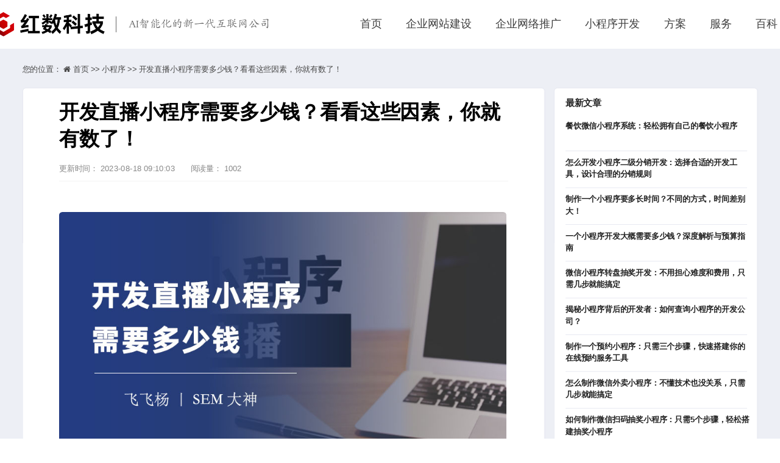

--- FILE ---
content_type: text/html; charset=utf-8
request_url: https://www.hongshu18.com/article-detail/b2yonevW
body_size: 31817
content:
<!DOCTYPE html>
<html lang="zh">
    <head>
        <meta http-equiv="Content-Type" content="text/html;charset=utf-8">
        <title>开发直播小程序需要多少钱？看看这些因素，你就有数了！</title>
        <meta name="description" content="开发直播小程序是一个很有前景的项目，但是也需要投入一定的资金。开发直播小程序的费用取决于功能需求、设计需求、技术难度等多个因素，一般而言，开发一个基本的直播小程序的费用范围在5万-20万人民币之间。">
        <meta name="keywords" content="开发直播小程序需要多少钱,开发直播小程序,直播小程序开发费用,直播小程序功能需求,直播小程序开发公司">
        
        
        <meta name="viewport" content="width=device-width">
        <script>
            (function() {
                window.os = (function() {
                    var ua = navigator.userAgent;
                    var isWindowsPhone = /(?:Windows Phone)/.test(ua);
                    var isSymbian = /(?:SymbianOS)/.test(ua) || isWindowsPhone;
                    var isAndroid = /(?:Android)/.test(ua);
                    var isFireFox = /(?:Firefox)/.test(ua);
                    var isChrome = /(?:Chrome|CriOS)/.test(ua);
                    var isTablet = /(?:iPad|PlayBook)/.test(ua) || (isAndroid && !/(?:Mobile)/.test(ua)) || (isFireFox && /(?:Tablet)/.test(ua));
                    var isPhone = /(?:iPhone)/.test(ua) && !isTablet;
                    var isPc = !isPhone && !isAndroid && !isSymbian;
                    return {
                        isTablet: isTablet,
                        isPhone: isPhone,
                        isAndroid: isAndroid,
                        isPc: isPc
                    };
                })();

                if (window.os.isTablet || !window.os.isPc) {
                    var metas = document.getElementsByTagName('meta');
                    for (var j = 0; j < metas.length; j++) {
                        var meta = metas[j];
                        if (meta.name === 'viewport') {
                            meta.content = "width=1440, minimal-ui, viewport-fit=cover";
                            return;
                        }
                    }
                }
            })();
        </script>
        

        <meta http-equiv="X-UA-Compatible" content="IE=edge,chrome=1">
        <meta name="renderer" content="webkit">
        <meta name="force-rendering" content="webkit"/>
        <meta name="format-detection" content="telephone=no">
        <meta HTTP-EQUIV="pragma" CONTENT="no-cache">
        <meta HTTP-EQUIV="Cache-Control" CONTENT="no-store, must-revalidate">
        <!-- UC & QQ 强制竖屏 -->
        <meta name="screen-orientation" content="portrait">
        <meta name="x5-orientation" content="portrait">
        <meta name="apple-mobile-web-app-capable" content="yes">
        <meta name="apple-mobile-web-app-status-bar-style" content="black">

        

        <link rel="icon" type="image/x-icon" href="https://aipage-resource-gz.cdn.bcebos.com/upload/a768aa2aaca56a7/1733479834477.png">
        <link rel="miphtml">


        
            <link rel="stylesheet" href="https://aipage-resource-gz.cdn.bcebos.com/static/page_659e841.css" />
    <link rel="stylesheet" href="https://aipage-resource-gz.cdn.bcebos.com/static/client_7c8cb08.css" />
    <link rel="stylesheet" href="https://aipage-resource-gz.cdn.bcebos.com/static/knowledge_fc4398e.css" />

        <!--THEME_STYLE_PLACEHOLDER-->

        <!--自定义头部-->
        
        <!-- 百度推广基础埋码 -->
<script type="text/javascript">
        window._agl = window._agl || [];
        (function () {
            _agl.push(
                ['production', '_f7L2XwGXjyszb4d1e2oxPybgD']
            );
            (function () {
                var agl = document.createElement('script');
                agl.type = 'text/javascript';
                agl.async = true;
                agl.src = 'https://fxgate.baidu.com/angelia/fcagl.js?production=_f7L2XwGXjyszb4d1e2oxPybgD';
                var s = document.getElementsByTagName('script')[0];
                s.parentNode.insertBefore(agl, s);
            })();
        })();
    </script>
        


        
        <style id="custom-theme">
            @to TopIcon:https://aipage-resource-gz.cdn.bcebos.com/sys/img/totop-default.svg;
.uk-h1,
.uk-h2,
.uk-h3,
.uk-h4,
.uk-h5,
.uk-h6,
h1,
h2,
h3,
h4,
h5,
h6 {
  font-family: -apple-system, BlinkMacSystemFont, "Segoe UI", Helvetica, Arial, sans-serif, "Apple Color Emoji", "Segoe UI Emoji", "Segoe UI Symbol", "Microsoft Yahei";
}
/* ========================================================================
   Component: Base
 ========================================================================== */
/*
 * 1. Set `font-size` to support `rem` units
 *    Not using `font` property because a leading hyphen (e.g. -apple-system) causes the font to break in IE11 and Edge
 * 2. Prevent adjustments of font size after orientation changes in IE and iOS.
 * 3. Style
 */
html {
  font-size: 16px;
  font-weight: 400;
  line-height: 1.5;
  /* 2 */
  -webkit-text-size-adjust: 100%;
  -ms-text-size-adjust: 100%;
  /* 3 */
  color: #666;
  -webkit-font-smoothing: antialiased;
  -moz-osx-font-smoothing: grayscale;
  text-rendering: optimizeLegibility;
}
/*
   * Removes default margin.
   */
body {
  margin: 0;
  font-size: 14px;
  color: #666;
  background-color: #ffffff;
}
/* Links
   ========================================================================== */
/*
   * 1. Remove the gray background on active links in IE 10.
   * 2. Remove gaps in links underline in iOS 8+ and Safari 8+.
   */
a {
  /* 1 */
  background-color: transparent;
  /* 2 */
  -webkit-text-decoration-skip: objects;
}
/*
   * Remove the outline on focused links when they are also active or hovered
   */
a:active,
a:hover {
  outline: none;
}
/*
   * Style
   */
a,
.uk-link {
  color: #193260;
  text-decoration: none;
  cursor: pointer;
}
a:hover,
.uk-link:hover {
  color: #c42136;
}
/* Text-level semantics
   ========================================================================== */
/*
   * 1. Remove the bottom border in Firefox 39-.
   * 2. Add the correct text decoration in Chrome, Edge, IE, Opera, and Safari.
   */
abbr[title] {
  border-bottom: none;
  /* 1 */
  text-decoration: underline;
  /* 2 */
  text-decoration: underline dotted;
  /* 2 */
}
/*
   * 1. Prevent the duplicate application of `bolder` by the next rule in Safari 6.
   * 2. Add the correct font weight in Chrome, Edge, and Safari.
   */
/* 1 */
b,
strong {
  font-weight: inherit;
}
/* 2 */
b,
strong {
  font-weight: bolder;
}
/*
   * 1. Correct the odd `em` font sizing in all browsers.
   * 2. Consolas has a better baseline in running text compared to `Courier`
   * 3. Style
   */
:not(pre) > code,
:not(pre) > kbd,
:not(pre) > samp {
  /* 1 */
  font-size: 11px;
  /* 2 */
  font-family: Consolas, monaco, monospace;
  /* 3 */
  color: #435DBA;
  white-space: nowrap;
  padding: 2px 6px;
  border: 1px solid #EBEBED;
  border-radius: 3px;
}
/*
   * Emphasize
   */
em {
  color: #c42136;
}
/* Preformatted text
   ========================================================================== */
/*
   * 1. Contain overflow in all browsers.
   * 2. Override UA
   */
pre {
  background: #ffffff;
}
pre code {
  font-family: Consolas, monaco, monospace;
}
/* Selection pseudo-element
   ========================================================================== */
::-moz-selection {
  background: #193260;
  text-shadow: none;
}
::selection {
  background: #193260;
  text-shadow: none;
}
/* ========================================================================
     Component: Link
   ========================================================================== */
/* Muted
   ========================================================================== */
a.uk-link-muted,
.uk-link-muted a {
  color: #999999;
}
a.uk-link-muted:hover,
.uk-link-muted a:hover {
  color: #666;
}
/* Text
   ========================================================================== */
/*
   * `!important` needed to override inverse component
   */
a.uk-link-text:not(:hover),
.uk-link-text a:not(:hover) {
  color: inherit !important;
}
a.uk-link-text:hover,
.uk-link-text a:hover {
  color: #999999;
}
/* Hero
   ========================================================================== */
/*
   * 1. Using `inline-block` to make it work with text alignment
   * 2. Center vertically
   * 3. Style
   */
.uk-heading-bullet::before {
  content: "";
  border-left: 4px solid #193260;
}
/* Small
   ========================================================================== */
/*
   * Reset child height, caused by `inline-block`
   */
.uk-divider-small {
  line-height: 0;
}
.uk-divider-small::after {
  border-top: 2px solid #193260;
}
/* ========================================================================
     Component: List
   ========================================================================== */
.uk-list,
.ap-child-list > ul {
  padding: 0;
  list-style: none;
}
.uk-list-striped > li:nth-of-type(odd) {
  background: #edeff5;
}
/* ========================================================================
     Component: Description list
   ========================================================================== */
/*
   * Term
   */
.uk-description-list > dd {
  font-size: 16px;
}
/* Caption
   ========================================================================== */
.uk-table caption {
  color: #999999;
}
/*
   * Striped
   */
.uk-table-striped > tr:nth-of-type(odd),
.uk-table-striped tbody tr:nth-of-type(odd) {
  background: #edeff5;
}
/* Style modifiers
   ========================================================================== */
/*
   * Link
   */
.uk-icon-link:hover,
.uk-icon-link:focus {
  color: #193260;
  outline: none;
}
/*
   * Button
   * 1. Center icon vertically and horizontally
   */
.uk-icon-button {
  background: #ffffff;
}
/* Hover + Focus */
.uk-icon-button:hover,
.uk-icon-button:focus {
  background-color: #ffffff;
  color: #193260;
  outline: none;
}
/* OnClick + Active */
.uk-icon-button:active,
.uk-active > .uk-icon-button {
  background-color: #193260;
  color: #ffffff;
}
/* Thumb
   ========================================================================== */
/*
   * 1. Reset
   * 2. Style
   */
/* Webkit */
.uk-range::-webkit-slider-thumb {
  background: #666;
}
/* Firefox */
.uk-range::-moz-range-thumb {
  background: #666;
}
/* Edge */
.uk-range::-ms-thumb {
  /* 1 */
  margin-top: 0;
}
/* IE11 */
.uk-range::-ms-thumb {
  background: #666;
}
.uk-input,
.uk-select,
.uk-textarea {
  background: #ffffff;
  color: #666;
}
/* Focus */
.uk-input:focus,
.uk-select:focus,
.uk-textarea:focus {
  outline: none;
  background-color: #ffffff;
}
/* Disabled */
.uk-input:disabled,
.uk-select:disabled,
.uk-textarea:disabled {
  background-color: #edeff5;
  color: #999999;
}
/*
   * Placeholder
   */
.uk-input:-ms-input-placeholder {
  color: #999999 !important;
}
.uk-input::-moz-placeholder {
  color: #999999;
}
.uk-input::-webkit-input-placeholder {
  color: #999999;
}
.uk-textarea:-ms-input-placeholder {
  color: #999999 !important;
}
.uk-textarea::-moz-placeholder {
  color: #999999;
}
.uk-textarea::-webkit-input-placeholder {
  color: #999999;
}
.uk-form-danger,
.uk-form-danger:focus {
  color: #f0506e;
  border-color: #f0506e !important;
}
/*
   * Success
   */
.uk-form-success,
.uk-form-success:focus {
  color: #32d296;
  border-color: #32d296 !important;
}
/*
   * Blank
   */
.uk-form-blank {
  background: none;
  border-color: transparent !important;
}
.uk-form-blank:focus {
  border-color: #EBEBED !important;
  border-style: dashed;
}
/*
   * Checked
   */
.uk-radio:checked,
.uk-checkbox:checked,
.uk-checkbox:indeterminate {
  background-color: #193260;
  border-color: transparent;
}
/* Label
   ========================================================================== */
/* Icons
   ========================================================================== */
.uk-form-icon {
  color: #999999;
}
/*
   * Required for `a`.
   */
.uk-form-icon:hover {
  color: #666;
}
/* OnClick + Active */
/* Style modifiers
   ========================================================================== */
/*
   * Default
   */
.uk-button-default {
  background-color: #ffffff;
}
/* Hover + Focus */
.uk-button-default:hover,
.uk-button-default:focus {
  background-color: #ffffff;
  color: #193260;
}
/* OnClick + Active */
.uk-button-default:active,
.uk-button-default.uk-active {
  background-color: #193260;
  color: #ffffff;
}
/*
   * Primary
   */
.uk-button-primary {
  background-color: #193260;
  color: #ffffff;
}
/* Hover + Focus */
.uk-button-primary:hover,
.uk-button-primary:focus {
  background-color: #4b6fb2;
  color: #ffffff;
}
/* OnClick + Active */
.uk-button-primary:active,
.uk-button-primary.uk-active {
  color: #ffffff;
}
/*
   * Secondary
   */
.uk-button-secondary {
  color: #666;
  border: 1px solid #4b6fb2;
}
/* OnClick + Active */
.uk-button-secondary:active,
.uk-button-secondary.uk-active {
  background-color: #193260;
  color: #ffffff;
  border-color: #193260;
}
/*
   * Danger
   */
.uk-button-danger {
  background-color: transparent;
  color: #f0506e;
  border: 1px solid #f0506e;
}
/* Hover + Focus */
.uk-button-danger:hover,
.uk-button-danger:focus {
  background-color: transparent;
}
/* OnClick + Active */
.uk-button-danger:active,
.uk-button-danger.uk-active {
  background-color: #f0506e;
  color: #ffffff;
  border-color: #f0506e;
}
/*
   * Disabled
   * The same for all style modifiers
   */
.uk-button-default:disabled,
.uk-button-primary:disabled,
.uk-button-secondary:disabled,
.uk-button-danger:disabled {
  background-color: #edeff5;
  color: #999999;
}
/* Text modifiers
   ========================================================================== */
/*
   * Text
   * 1. Reset
   * 2. Style
   */
.uk-button-text {
  /* 1 */
  padding: 0;
  line-height: 1.5;
  background: none;
  /* 2 */
  position: relative;
}
/* Hover + Focus */
.uk-button-text:hover,
.uk-button-text:focus {
  color: #193260;
}
/* Disabled */
.uk-button-text:disabled {
  color: #999999;
}
/*
   * Link
   * 1. Reset
   * 2. Style
   */
.uk-button-link {
  /* 1 */
  padding: 0;
  line-height: 1.5;
  background: none;
  /* 2 */
  color: #193260;
}
/* Hover + Focus */
.uk-button-link:hover,
.uk-button-link:focus {
  color: #c42136;
}
/* Disabled */
.uk-button-link:disabled {
  color: #999999;
  text-decoration: none;
}
/* Style modifiers
   ========================================================================== */
/*
   * Default
   */
.uk-section-default,
.ap-container-default .uk-container {
  background: #ffffff;
}
/*
   * Primary
   */
.uk-section-primary,
.ap-container-primary .uk-container {
  background: #193260;
}
/*
   * Secondary
   */
.uk-section-secondary,
.ap-container-secondary .uk-container {
  background: #4b6fb2;
}
.uk-section-muted,
.ap-container-muted .uk-container {
  background: #edeff5;
}
/* Style modifiers
   ========================================================================== */
/*
   * Default
   */
.uk-tile-default {
  background: #ffffff;
}
/*
   * Muted
   */
.uk-tile-muted {
  background: #edeff5;
}
/*
   * Primary
   */
.uk-tile-primary {
  background: #193260;
}
/*
   * Secondary
   */
.uk-tile-secondary {
  background: #4b6fb2;
}
/* ========================================================================
     Component: Card
   ========================================================================== */
/* Badge
   ========================================================================== */
.uk-card-badge {
  color: #666;
}
/*
   * Remove margin from adjacent element
   */
.uk-card-badge:first-child + * {
  margin-top: 0;
}
/* Style modifiers
   ========================================================================== */
/*
   * Default
   * Note: Header and Footer are only implemented for the default style
   */
.uk-card-default {
  background: #ffffff;
  color: #666;
}
.uk-card-default.uk-card-hover:hover {
  background-color: #ffffff;
}
/*
   * Primary
   */
.uk-card-primary {
  background: #193260;
  color: #ffffff;
}
.uk-card-primary .uk-card-title {
  color: #ffffff;
}
/*
   * Secondary
   */
.uk-card-secondary {
  background: #4b6fb2;
  color: #ffffff;
}
.uk-card-secondary .uk-card-title {
  color: #ffffff;
}
/* ========================================================================
     Component: Close
   ========================================================================== */
/* Hover + Focus */
/* Hover + Focus */
.uk-totop:hover,
.uk-totop:focus {
  outline: none;
  background-color: transparent;
}
/* OnClick */
.uk-totop:active {
  color: #193260;
  background-color: transparent;
}
/* ========================================================================
     Component: Marker
   ========================================================================== */
/*
   * Addopts `uk-icon`
   */
.uk-marker {
  padding: 5px;
  background: #4b6fb2;
  color: #ffffff;
}
/* Hover + Focus */
.uk-marker:hover,
.uk-marker:focus {
  color: #ffffff;
  outline: none;
}
/* ========================================================================
     Component: Alert
   ========================================================================== */
.uk-alert {
  position: relative;
  background: #ffffff;
  color: #333;
}
/* Style modifiers
   ========================================================================== */
/*
   * Primary
   */
.uk-alert-primary {
  background: #ffffff;
  color: #193260;
}
/*
   * Success
   */
.uk-alert-success {
  background: #ffffff;
  color: #32d296;
}
/*
   * Warning
   */
.uk-alert-warning {
  background: #ffffff;
  color: #faa05a;
}
/*
   * Danger
   */
.uk-alert-danger {
  background: #ffffff;
  color: #f0506e;
}
/* ========================================================================
     Component: Badge
   ========================================================================== */
/*
   * 1. Style
   * 2. Center child vertically and horizontally
   */
.uk-badge {
  /* 1 */
  background: #193260;
  color: #ffffff;
}
/*
   * Required for `a`
   */
.uk-badge:hover,
.uk-badge:focus {
  color: #ffffff;
  text-decoration: none;
  outline: none;
}
/* ========================================================================
     Component: Label
   ========================================================================== */
.uk-label {
  background: #193260;
  color: #ffffff;
}
/* Color modifiers
   ========================================================================== */
/*
   * Success
   */
.uk-label-success {
  background-color: #32d296;
  color: #ffffff;
}
/*
   * Warning
   */
.uk-label-warning {
  background-color: #faa05a;
  color: #ffffff;
}
/*
   * Danger
   */
.uk-label-danger {
  background-color: #f0506e;
  color: #ffffff;
}
/* ========================================================================
     Component: Overlay
   ========================================================================== */
.uk-overlay {
  padding: 20px 20px;
}
/*
   * Remove margin from the last-child
   */
.uk-overlay > :last-child {
  margin-bottom: 0;
}
/* Title
   ========================================================================== */
/* Meta
   ========================================================================== */
.uk-article-meta {
  color: #999999;
}
.uk-article-meta a {
  color: #999999;
}
.uk-article-meta a:hover {
  color: #666;
  text-decoration: none;
}
/* Meta
   ========================================================================== */
.uk-comment-meta {
  color: #999999;
}
/* Style modifier
   ========================================================================== */
.uk-comment-primary {
  background-color: #edeff5;
}
.uk-search-input:focus {
  outline: none;
}
/* Placeholder */
.uk-search-input:-ms-input-placeholder {
  color: #999999 !important;
}
.uk-search-input::-moz-placeholder {
  color: #999999;
}
.uk-search-input::-webkit-input-placeholder {
  color: #999999;
}
/* Icon (Adopts `uk-icon`)
   ========================================================================== */
/*
   * Remove default focus style
   */
.uk-search-icon:focus {
  outline: none;
}
.uk-search .uk-search-icon {
  color: #999999;
}
/*
   * Required for `a`.
   */
.uk-search .uk-search-icon:hover {
  color: #999999;
}
/* Focus */
.uk-search-default .uk-search-input:focus {
  background-color: #ffffff;
}
/* Toggle
   ========================================================================== */
.uk-search-toggle {
  color: #999999;
}
/* Hover + Focus */
.uk-search-toggle:hover,
.uk-search-toggle:focus {
  color: #666;
}
/* Parent icon modifier
   ========================================================================== */
.uk-nav-parent-icon > .uk-parent > a::after {
  content: "";
  width: 1.5 em;
  height: 1.5 em;
}
/*
   * Items
   */
.uk-nav-default > li > a {
  color: #999999;
}
/* Hover + Focus */
.uk-nav-default > li > a:hover,
.uk-nav-default > li > a:focus {
  color: #193260;
  background-color: transparent;
}
/* Active */
.uk-nav-default > li.uk-active > a {
  background-color: transparent;
}
/*
   * Header
   */
/*
   * Sublists
   */
.uk-nav-default .uk-nav-sub a {
  color: #999999;
}
.uk-nav-default .uk-nav-sub a:hover,
.uk-nav-default .uk-nav-sub a:focus {
  color: #666;
}
/*
   * Items
   */
.uk-nav-primary > li > a {
  line-height: 1.5;
  color: #999999;
}
/* Hover + Focus */
.uk-nav-primary > li > a:hover,
.uk-nav-primary > li > a:focus {
  color: #193260;
}
/* Active */
/*
   * Header
   */
/*
   * Sublists
   */
.uk-nav-primary .uk-nav-sub a {
  color: #999999;
}
.uk-nav-primary .uk-nav-sub a:hover,
.uk-nav-primary .uk-nav-sub a:focus {
  color: #666;
}
/*
   * Nav items
   */
.uk-navbar-nav > li > a {
  color: #666;
}
.uk-navbar-nav > li > a,
.uk-navbar-item,
.uk-navbar-toggle {
  font-family: -apple-system, BlinkMacSystemFont, "Segoe UI", Helvetica, Arial, sans-serif, "Apple Color Emoji", "Segoe UI Emoji", "Segoe UI Symbol", "Microsoft Yahei";
}
/*
   * Hover
   * Apply hover style also to focus state and if dropdown is opened
   */
.uk-navbar-nav > li:hover > a,
.uk-navbar-nav > li > a:focus,
.uk-navbar-nav > li > a.uk-open {
  color: #193260;
  outline: none;
}
.uk-navbar-nav > li > a:hover::before {
  background-color: currentColor;
}
/* OnClick */
.uk-navbar-nav > li.uk-active > a::before {
  background-color: #193260;
}
/* Item
   ========================================================================== */
.uk-navbar-item {
  color: #666;
}
/* Toggle
   ========================================================================== */
.uk-navbar-toggle:hover,
.uk-navbar-toggle:focus,
.uk-navbar-toggle.uk-open {
  color: #193260;
}
/* Dropdown
   ========================================================================== */
/*
   * Adopts `uk-dropdown`
   * 1. Hide by default
   * 2. Set position
   * 3. Set a default width
   * 4. Style
   */
.uk-navbar-dropdown {
  background: #ffffff;
  color: #666;
}
/*
   * Items
   */
.uk-navbar-dropdown-nav > li > a {
  color: #999999;
  padding: 5px 0;
}
/* Hover + Focus */
.uk-navbar-dropdown-nav > li > a:hover,
.uk-navbar-dropdown-nav > li > a:focus {
  color: #193260;
  background-color: transparent;
}
/* Active */
/*
   * Sublists
   */
.uk-navbar-dropdown-nav .uk-nav-sub a {
  color: #999999;
}
.uk-navbar-dropdown-nav .uk-nav-sub a:hover,
.uk-navbar-dropdown-nav .uk-nav-sub a:focus {
  color: #666;
}
/* Dropbar
   ========================================================================== */
.uk-navbar-dropbar {
  position: relative;
  background: #ffffff;
  overflow: hidden;
}
/* Items
   ========================================================================== */
/*
   * Items must target `a` elements to exclude other elements (e.g. dropdowns)
   * Using `:first-child` instead of `a` to support `span` elements for text
   * 1. Prevent gap if child element is `inline-block`, e.g. an icon
   * 2. Style
   */
.uk-subnav > * > :first-child {
  color: #999999;
}
/* Hover + Focus */
.uk-subnav > * > a:hover,
.uk-subnav > * > a:focus {
  color: #666;
  text-decoration: none;
  outline: none;
}
/* Active */
/* Pill modifier
   ========================================================================== */
.uk-subnav-pill > * > :first-child {
  color: #999999;
}
/* Hover + Focus */
.uk-subnav-pill > * > a:hover,
.uk-subnav-pill > * > a:focus {
  background-color: #ffffff;
  color: #666;
}
/* OnClick */
.uk-subnav-pill > * > a:active {
  background-color: #ffffff;
}
/* Active */
.uk-subnav-pill > .uk-active > a {
  background-color: #193260;
  color: #ffffff;
}
/* Disabled
   * The same for all style modifiers
   ========================================================================== */
.uk-subnav > .uk-disabled > a {
  color: #999999;
}
/* Items
   ========================================================================== */
.uk-breadcrumb > * > * {
  color: #999999;
}
/* Hover + Focus */
.uk-breadcrumb > * > :hover,
.uk-breadcrumb > * > :focus {
  color: #666;
  text-decoration: none;
}
/* Disabled */
.uk-breadcrumb > .uk-disabled > * {
  color: #999999;
}
/* Active */
/* Items
   ========================================================================== */
/*
   * 1. Prevent gap if child element is `inline-block`, e.g. an icon
   * 2. Style
   */
.uk-pagination > * > * {
  color: #999999;
}
/* Hover + Focus */
.uk-pagination > * > :hover,
.uk-pagination > * > :focus {
  background-color: #ffffff;
}
/* Active */
.uk-pagination > .uk-active > * {
  color: #193260;
  background-color: transparent;
}
/* Disabled */
.uk-pagination > .uk-disabled > * {
  color: #999999;
  background-color: transparent;
}
/* Items
   ========================================================================== */
/*
   * Items must target `a` elements to exclude other elements (e.g. dropdowns)
   * 1. Center text if a width is set
   * 2. Style
   */
.uk-tab > * > a {
  color: #999999;
}
/* Hover + Focus */
.uk-tab > * > a:hover,
.uk-tab > * > a:focus {
  color: #666;
  text-decoration: none;
  border-color: transparent;
}
/* Active */
.uk-tab > .uk-active > a {
  border-color: #193260;
}
/* Disabled */
.uk-tab > .uk-disabled > a {
  color: #999999;
}
/* Items
   ========================================================================== */
/* Hover + Focus */
.uk-dotnav > * > :hover,
.uk-dotnav > * > :focus {
  background-color: rgba(248, 108, 74, 0.4);
  outline: none;
  border-color: transparent;
}
/* OnClick */
.uk-dotnav > * > :active {
  background-color: #193260;
  border-color: transparent;
}
/* Active */
.uk-dotnav > .uk-active > * {
  background-color: #193260;
  border-color: transparent;
}
/* ========================================================================
     Component: Dropdown
   ========================================================================== */
.uk-dropdown {
  background: #ffffff;
  color: #666;
}
/*
   * Items
   */
.uk-dropdown-nav > li > a {
  color: #999999;
}
/* Hover + Focus + Active */
.uk-dropdown-nav > li > a:hover,
.uk-dropdown-nav > li > a:focus,
.uk-dropdown-nav > li.uk-active > a {
  background-color: transparent;
}
/*
   * Header
   */
.uk-dropdown-nav .uk-nav-header {
  color: #193260;
}
/*
   * Sublists
   */
.uk-dropdown-nav .uk-nav-sub a {
  color: #999999;
}
.uk-dropdown-nav .uk-nav-sub a:hover,
.uk-dropdown-nav .uk-nav-sub a:focus {
  color: #193260;
}
/* Dialog
   ========================================================================== */
/*
   * 1. Create position context for spinner and close button
   * 2. Dimensions
   * 3. Fix `max-width: 100%` not working in combination with flex and responsive images in IE11
   *    `!important` needed to overwrite `uk-width-auto`. See `#modal-media-image` in tests
   * 4. Style
   * 5. Slide-in transition
   */
.uk-modal-dialog {
  background: #ffffff;
}
/*
   * Open
   */
.uk-open > .uk-modal-dialog {
  opacity: 1;
  -webkit-transform: translateY(0);
  transform: translateY(0);
}
/* Message
  ========================================================================== */
.uk-notification-message {
  background: #edeff5;
  color: #666;
}
/* Style modifiers
   ========================================================================== */
/*
   * Primary
   */
.uk-notification-message-primary {
  color: #193260;
}
/*
   * Success
   */
.uk-notification-message-success {
  color: #32d296;
}
/*
   * Warning
   */
.uk-notification-message-warning {
  color: #faa05a;
}
/*
   * Danger
   */
.uk-notification-message-danger {
  color: #f0506e;
}
/* ========================================================================
     Component: Tooltip
   ========================================================================== */
.uk-tooltip {
  /* 4 */
  background: #193260;
  color: #ffffff;
}
/*
   * Remove animated circles for indeterminate state in IE11 and Edge
   */
.uk-progress:indeterminate {
  color: transparent;
}
/*
   * Progress container
   * 2. Remove progress bar for indeterminate state in Firefox
   */
.uk-progress::-webkit-progress-bar {
  background-color: #edeff5;
  border-radius: 500px;
  overflow: hidden;
}
/*
   * Progress bar
   * 1. Remove right border in IE11 and Edge
   */
.uk-progress::-webkit-progress-value {
  background-color: #193260;
}
.uk-progress::-moz-progress-bar {
  background-color: #193260;
}
.uk-progress::-ms-fill {
  background-color: #193260;
}
/* ========================================================================
     Component: Text
   ========================================================================== */
/* Style modifiers
   ========================================================================== */
.uk-text-meta {
  color: #999999;
}
.uk-text-meta a {
  color: #999999;
}
.uk-text-meta a:hover {
  color: #666;
  text-decoration: none;
}
/* Size modifiers
   ========================================================================== */
.uk-text-small {
  font-size: 12px;
  line-height: 1.5;
}
.uk-text-large {
  font-size: 20px;
  line-height: 1.5;
}
/* Weight modifier
   ========================================================================== */
.uk-text-bold {
  font-weight: bolder;
}
/* Transform modifier
   ========================================================================== */
.uk-text-uppercase {
  text-transform: uppercase !important;
}
.uk-text-capitalize {
  text-transform: capitalize !important;
}
.uk-text-lowercase {
  text-transform: lowercase !important;
}
/* Color modifiers
   ========================================================================== */
.uk-text-muted {
  color: #999999 !important;
}
.uk-text-primary {
  color: #193260 !important;
}
.uk-text-success {
  color: #32d296 !important;
}
.uk-text-warning {
  color: #faa05a !important;
}
.uk-text-danger {
  color: #f0506e !important;
}
/* Background modifier */
.uk-text-background {
  color: #193260 !important;
}
@supports (-webkit-background-clip: text) {
  .uk-text-background {
    background-color: #193260;
  }
}
/* ========================================================================
     Component: Background
   ========================================================================== */
/* Color
   ========================================================================== */
.uk-background-default {
  background-color: #ffffff;
}
.uk-background-muted {
  background-color: #edeff5;
}
.uk-background-primary {
  background-color: #193260;
}
.uk-background-secondary {
  background-color: #4b6fb2;
}
/* ========================================================================
     Component: Inverse
   ========================================================================== */
.uk-light a,
.uk-light .uk-link,
.uk-section-primary:not(.uk-preserve-color) a,
.uk-section-primary:not(.uk-preserve-color) .uk-link,
.uk-section-secondary:not(.uk-preserve-color) a,
.uk-section-secondary:not(.uk-preserve-color) .uk-link,
.uk-tile-primary:not(.uk-preserve-color) a,
.uk-tile-primary:not(.uk-preserve-color) .uk-link,
.uk-tile-secondary:not(.uk-preserve-color) a,
.uk-tile-secondary:not(.uk-preserve-color) .uk-link,
.uk-card-primary.uk-card-body a,
.uk-card-primary.uk-card-body .uk-link,
.uk-card-primary > :not([class*='uk-card-media']) a,
.uk-card-primary > :not([class*='uk-card-media']) .uk-link,
.uk-card-secondary.uk-card-body a,
.uk-card-secondary.uk-card-body .uk-link,
.uk-card-secondary > :not([class*='uk-card-media']) a,
.uk-card-secondary > :not([class*='uk-card-media']) .uk-link,
.uk-overlay-primary a,
.uk-overlay-primary .uk-link,
.ap-toolbar a,
.ap-toolbar .uk-link {
  color: #ffffff;
}
.uk-light a:hover,
.uk-light .uk-link:hover,
.uk-section-primary:not(.uk-preserve-color) a:hover,
.uk-section-primary:not(.uk-preserve-color) .uk-link:hover,
.uk-section-secondary:not(.uk-preserve-color) a:hover,
.uk-section-secondary:not(.uk-preserve-color) .uk-link:hover,
.uk-tile-primary:not(.uk-preserve-color) a:hover,
.uk-tile-primary:not(.uk-preserve-color) .uk-link:hover,
.uk-tile-secondary:not(.uk-preserve-color) a:hover,
.uk-tile-secondary:not(.uk-preserve-color) .uk-link:hover,
.uk-card-primary.uk-card-body a:hover,
.uk-card-primary.uk-card-body .uk-link:hover,
.uk-card-primary > :not([class*='uk-card-media']) a:hover,
.uk-card-primary > :not([class*='uk-card-media']) .uk-link:hover,
.uk-card-secondary.uk-card-body a:hover,
.uk-card-secondary.uk-card-body .uk-link:hover,
.uk-card-secondary > :not([class*='uk-card-media']) a:hover,
.uk-card-secondary > :not([class*='uk-card-media']) .uk-link:hover,
.uk-overlay-primary a:hover,
.uk-overlay-primary .uk-link:hover,
.ap-toolbar a:hover,
.ap-toolbar .uk-link:hover {
  color: #ffffff;
}
.uk-light em,
.uk-section-primary:not(.uk-preserve-color) em,
.uk-section-secondary:not(.uk-preserve-color) em,
.uk-tile-primary:not(.uk-preserve-color) em,
.uk-tile-secondary:not(.uk-preserve-color) em,
.uk-card-primary.uk-card-body em,
.uk-card-primary > :not([class*='uk-card-media']) em,
.uk-card-secondary.uk-card-body em,
.uk-card-secondary > :not([class*='uk-card-media']) em,
.uk-overlay-primary em,
.ap-toolbar em {
  color: #ffffff;
}
.uk-light h1,
.uk-light .uk-h1,
.uk-light h2,
.uk-light .uk-h2,
.uk-light h3,
.uk-light .uk-h3,
.uk-light h4,
.uk-light .uk-h4,
.uk-light h5,
.uk-light .uk-h5,
.uk-light h6,
.uk-light .uk-h6,
.uk-section-primary:not(.uk-preserve-color) h1,
.uk-section-primary:not(.uk-preserve-color) .uk-h1,
.uk-section-primary:not(.uk-preserve-color) h2,
.uk-section-primary:not(.uk-preserve-color) .uk-h2,
.uk-section-primary:not(.uk-preserve-color) h3,
.uk-section-primary:not(.uk-preserve-color) .uk-h3,
.uk-section-primary:not(.uk-preserve-color) h4,
.uk-section-primary:not(.uk-preserve-color) .uk-h4,
.uk-section-primary:not(.uk-preserve-color) h5,
.uk-section-primary:not(.uk-preserve-color) .uk-h5,
.uk-section-primary:not(.uk-preserve-color) h6,
.uk-section-primary:not(.uk-preserve-color) .uk-h6,
.uk-section-secondary:not(.uk-preserve-color) h1,
.uk-section-secondary:not(.uk-preserve-color) .uk-h1,
.uk-section-secondary:not(.uk-preserve-color) h2,
.uk-section-secondary:not(.uk-preserve-color) .uk-h2,
.uk-section-secondary:not(.uk-preserve-color) h3,
.uk-section-secondary:not(.uk-preserve-color) .uk-h3,
.uk-section-secondary:not(.uk-preserve-color) h4,
.uk-section-secondary:not(.uk-preserve-color) .uk-h4,
.uk-section-secondary:not(.uk-preserve-color) h5,
.uk-section-secondary:not(.uk-preserve-color) .uk-h5,
.uk-section-secondary:not(.uk-preserve-color) h6,
.uk-section-secondary:not(.uk-preserve-color) .uk-h6,
.uk-tile-primary:not(.uk-preserve-color) h1,
.uk-tile-primary:not(.uk-preserve-color) .uk-h1,
.uk-tile-primary:not(.uk-preserve-color) h2,
.uk-tile-primary:not(.uk-preserve-color) .uk-h2,
.uk-tile-primary:not(.uk-preserve-color) h3,
.uk-tile-primary:not(.uk-preserve-color) .uk-h3,
.uk-tile-primary:not(.uk-preserve-color) h4,
.uk-tile-primary:not(.uk-preserve-color) .uk-h4,
.uk-tile-primary:not(.uk-preserve-color) h5,
.uk-tile-primary:not(.uk-preserve-color) .uk-h5,
.uk-tile-primary:not(.uk-preserve-color) h6,
.uk-tile-primary:not(.uk-preserve-color) .uk-h6,
.uk-tile-secondary:not(.uk-preserve-color) h1,
.uk-tile-secondary:not(.uk-preserve-color) .uk-h1,
.uk-tile-secondary:not(.uk-preserve-color) h2,
.uk-tile-secondary:not(.uk-preserve-color) .uk-h2,
.uk-tile-secondary:not(.uk-preserve-color) h3,
.uk-tile-secondary:not(.uk-preserve-color) .uk-h3,
.uk-tile-secondary:not(.uk-preserve-color) h4,
.uk-tile-secondary:not(.uk-preserve-color) .uk-h4,
.uk-tile-secondary:not(.uk-preserve-color) h5,
.uk-tile-secondary:not(.uk-preserve-color) .uk-h5,
.uk-tile-secondary:not(.uk-preserve-color) h6,
.uk-tile-secondary:not(.uk-preserve-color) .uk-h6,
.uk-card-primary.uk-card-body h1,
.uk-card-primary.uk-card-body .uk-h1,
.uk-card-primary.uk-card-body h2,
.uk-card-primary.uk-card-body .uk-h2,
.uk-card-primary.uk-card-body h3,
.uk-card-primary.uk-card-body .uk-h3,
.uk-card-primary.uk-card-body h4,
.uk-card-primary.uk-card-body .uk-h4,
.uk-card-primary.uk-card-body h5,
.uk-card-primary.uk-card-body .uk-h5,
.uk-card-primary.uk-card-body h6,
.uk-card-primary.uk-card-body .uk-h6,
.uk-card-primary > :not([class*='uk-card-media']) h1,
.uk-card-primary > :not([class*='uk-card-media']) .uk-h1,
.uk-card-primary > :not([class*='uk-card-media']) h2,
.uk-card-primary > :not([class*='uk-card-media']) .uk-h2,
.uk-card-primary > :not([class*='uk-card-media']) h3,
.uk-card-primary > :not([class*='uk-card-media']) .uk-h3,
.uk-card-primary > :not([class*='uk-card-media']) h4,
.uk-card-primary > :not([class*='uk-card-media']) .uk-h4,
.uk-card-primary > :not([class*='uk-card-media']) h5,
.uk-card-primary > :not([class*='uk-card-media']) .uk-h5,
.uk-card-primary > :not([class*='uk-card-media']) h6,
.uk-card-primary > :not([class*='uk-card-media']) .uk-h6,
.uk-card-secondary.uk-card-body h1,
.uk-card-secondary.uk-card-body .uk-h1,
.uk-card-secondary.uk-card-body h2,
.uk-card-secondary.uk-card-body .uk-h2,
.uk-card-secondary.uk-card-body h3,
.uk-card-secondary.uk-card-body .uk-h3,
.uk-card-secondary.uk-card-body h4,
.uk-card-secondary.uk-card-body .uk-h4,
.uk-card-secondary.uk-card-body h5,
.uk-card-secondary.uk-card-body .uk-h5,
.uk-card-secondary.uk-card-body h6,
.uk-card-secondary.uk-card-body .uk-h6,
.uk-card-secondary > :not([class*='uk-card-media']) h1,
.uk-card-secondary > :not([class*='uk-card-media']) .uk-h1,
.uk-card-secondary > :not([class*='uk-card-media']) h2,
.uk-card-secondary > :not([class*='uk-card-media']) .uk-h2,
.uk-card-secondary > :not([class*='uk-card-media']) h3,
.uk-card-secondary > :not([class*='uk-card-media']) .uk-h3,
.uk-card-secondary > :not([class*='uk-card-media']) h4,
.uk-card-secondary > :not([class*='uk-card-media']) .uk-h4,
.uk-card-secondary > :not([class*='uk-card-media']) h5,
.uk-card-secondary > :not([class*='uk-card-media']) .uk-h5,
.uk-card-secondary > :not([class*='uk-card-media']) h6,
.uk-card-secondary > :not([class*='uk-card-media']) .uk-h6,
.uk-overlay-primary h1,
.uk-overlay-primary .uk-h1,
.uk-overlay-primary h2,
.uk-overlay-primary .uk-h2,
.uk-overlay-primary h3,
.uk-overlay-primary .uk-h3,
.uk-overlay-primary h4,
.uk-overlay-primary .uk-h4,
.uk-overlay-primary h5,
.uk-overlay-primary .uk-h5,
.uk-overlay-primary h6,
.uk-overlay-primary .uk-h6,
.ap-toolbar h1,
.ap-toolbar .uk-h1,
.ap-toolbar h2,
.ap-toolbar .uk-h2,
.ap-toolbar h3,
.ap-toolbar .uk-h3,
.ap-toolbar h4,
.ap-toolbar .uk-h4,
.ap-toolbar h5,
.ap-toolbar .uk-h5,
.ap-toolbar h6,
.ap-toolbar .uk-h6 {
  color: #ffffff;
}
.uk-light blockquote,
.uk-section-primary:not(.uk-preserve-color) blockquote,
.uk-section-secondary:not(.uk-preserve-color) blockquote,
.uk-tile-primary:not(.uk-preserve-color) blockquote,
.uk-tile-secondary:not(.uk-preserve-color) blockquote,
.uk-card-primary.uk-card-body blockquote,
.uk-card-primary > :not([class*='uk-card-media']) blockquote,
.uk-card-secondary.uk-card-body blockquote,
.uk-card-secondary > :not([class*='uk-card-media']) blockquote,
.uk-overlay-primary blockquote,
.ap-toolbar blockquote {
  color: #ffffff;
}
.uk-light .uk-heading-primary,
.uk-section-primary:not(.uk-preserve-color) .uk-heading-primary,
.uk-section-secondary:not(.uk-preserve-color) .uk-heading-primary,
.uk-tile-primary:not(.uk-preserve-color) .uk-heading-primary,
.uk-tile-secondary:not(.uk-preserve-color) .uk-heading-primary,
.uk-card-primary.uk-card-body .uk-heading-primary,
.uk-card-primary > :not([class*='uk-card-media']) .uk-heading-primary,
.uk-card-secondary.uk-card-body .uk-heading-primary,
.uk-card-secondary > :not([class*='uk-card-media']) .uk-heading-primary,
.uk-overlay-primary .uk-heading-primary,
.ap-toolbar .uk-heading-primary {
  color: #ffffff;
}
.uk-light .uk-heading-hero,
.uk-section-primary:not(.uk-preserve-color) .uk-heading-hero,
.uk-section-secondary:not(.uk-preserve-color) .uk-heading-hero,
.uk-tile-primary:not(.uk-preserve-color) .uk-heading-hero,
.uk-tile-secondary:not(.uk-preserve-color) .uk-heading-hero,
.uk-card-primary.uk-card-body .uk-heading-hero,
.uk-card-primary > :not([class*='uk-card-media']) .uk-heading-hero,
.uk-card-secondary.uk-card-body .uk-heading-hero,
.uk-card-secondary > :not([class*='uk-card-media']) .uk-heading-hero,
.uk-overlay-primary .uk-heading-hero,
.ap-toolbar .uk-heading-hero {
  color: #ffffff;
}
.uk-light .uk-icon-button,
.uk-section-primary:not(.uk-preserve-color) .uk-icon-button,
.uk-section-secondary:not(.uk-preserve-color) .uk-icon-button,
.uk-tile-primary:not(.uk-preserve-color) .uk-icon-button,
.uk-tile-secondary:not(.uk-preserve-color) .uk-icon-button,
.uk-card-primary.uk-card-body .uk-icon-button,
.uk-card-primary > :not([class*='uk-card-media']) .uk-icon-button,
.uk-card-secondary.uk-card-body .uk-icon-button,
.uk-card-secondary > :not([class*='uk-card-media']) .uk-icon-button,
.uk-overlay-primary .uk-icon-button,
.ap-toolbar .uk-icon-button {
  background-color: #ffffff;
  background-image: none;
}
.uk-light .uk-radio:checked,
.uk-light .uk-checkbox:checked,
.uk-light .uk-checkbox:indeterminate,
.uk-section-primary:not(.uk-preserve-color) .uk-radio:checked,
.uk-section-primary:not(.uk-preserve-color) .uk-checkbox:checked,
.uk-section-primary:not(.uk-preserve-color) .uk-checkbox:indeterminate,
.uk-section-secondary:not(.uk-preserve-color) .uk-radio:checked,
.uk-section-secondary:not(.uk-preserve-color) .uk-checkbox:checked,
.uk-section-secondary:not(.uk-preserve-color) .uk-checkbox:indeterminate,
.uk-tile-primary:not(.uk-preserve-color) .uk-radio:checked,
.uk-tile-primary:not(.uk-preserve-color) .uk-checkbox:checked,
.uk-tile-primary:not(.uk-preserve-color) .uk-checkbox:indeterminate,
.uk-tile-secondary:not(.uk-preserve-color) .uk-radio:checked,
.uk-tile-secondary:not(.uk-preserve-color) .uk-checkbox:checked,
.uk-tile-secondary:not(.uk-preserve-color) .uk-checkbox:indeterminate,
.uk-card-primary.uk-card-body .uk-radio:checked,
.uk-card-primary.uk-card-body .uk-checkbox:checked,
.uk-card-primary.uk-card-body .uk-checkbox:indeterminate,
.uk-card-primary > :not([class*='uk-card-media']) .uk-radio:checked,
.uk-card-primary > :not([class*='uk-card-media']) .uk-checkbox:checked,
.uk-card-primary > :not([class*='uk-card-media']) .uk-checkbox:indeterminate,
.uk-card-secondary.uk-card-body .uk-radio:checked,
.uk-card-secondary.uk-card-body .uk-checkbox:checked,
.uk-card-secondary.uk-card-body .uk-checkbox:indeterminate,
.uk-card-secondary > :not([class*='uk-card-media']) .uk-radio:checked,
.uk-card-secondary > :not([class*='uk-card-media']) .uk-checkbox:checked,
.uk-card-secondary > :not([class*='uk-card-media']) .uk-checkbox:indeterminate,
.uk-overlay-primary .uk-radio:checked,
.uk-overlay-primary .uk-checkbox:checked,
.uk-overlay-primary .uk-checkbox:indeterminate,
.ap-toolbar .uk-radio:checked,
.ap-toolbar .uk-checkbox:checked,
.ap-toolbar .uk-checkbox:indeterminate {
  background-color: #ffffff;
  border-color: transparent;
}
.uk-light .uk-form-label,
.uk-section-primary:not(.uk-preserve-color) .uk-form-label,
.uk-section-secondary:not(.uk-preserve-color) .uk-form-label,
.uk-tile-primary:not(.uk-preserve-color) .uk-form-label,
.uk-tile-secondary:not(.uk-preserve-color) .uk-form-label,
.uk-card-primary.uk-card-body .uk-form-label,
.uk-card-primary > :not([class*='uk-card-media']) .uk-form-label,
.uk-card-secondary.uk-card-body .uk-form-label,
.uk-card-secondary > :not([class*='uk-card-media']) .uk-form-label,
.uk-overlay-primary .uk-form-label,
.ap-toolbar .uk-form-label {
  color: #ffffff;
}
.uk-light .uk-button-default,
.uk-section-primary:not(.uk-preserve-color) .uk-button-default,
.uk-section-secondary:not(.uk-preserve-color) .uk-button-default,
.uk-tile-primary:not(.uk-preserve-color) .uk-button-default,
.uk-tile-secondary:not(.uk-preserve-color) .uk-button-default,
.uk-card-primary.uk-card-body .uk-button-default,
.uk-card-primary > :not([class*='uk-card-media']) .uk-button-default,
.uk-card-secondary.uk-card-body .uk-button-default,
.uk-card-secondary > :not([class*='uk-card-media']) .uk-button-default,
.uk-overlay-primary .uk-button-default,
.ap-toolbar .uk-button-default {
  background-color: #ffffff;
  color: #333;
  border-color: transparent;
  background-image: none;
  box-shadow: none;
}
.uk-light .uk-button-default:hover,
.uk-light .uk-button-default:focus,
.uk-section-primary:not(.uk-preserve-color) .uk-button-default:hover,
.uk-section-primary:not(.uk-preserve-color) .uk-button-default:focus,
.uk-section-secondary:not(.uk-preserve-color) .uk-button-default:hover,
.uk-section-secondary:not(.uk-preserve-color) .uk-button-default:focus,
.uk-tile-primary:not(.uk-preserve-color) .uk-button-default:hover,
.uk-tile-primary:not(.uk-preserve-color) .uk-button-default:focus,
.uk-tile-secondary:not(.uk-preserve-color) .uk-button-default:hover,
.uk-tile-secondary:not(.uk-preserve-color) .uk-button-default:focus,
.uk-card-primary.uk-card-body .uk-button-default:hover,
.uk-card-primary.uk-card-body .uk-button-default:focus,
.uk-card-primary > :not([class*='uk-card-media']) .uk-button-default:hover,
.uk-card-primary > :not([class*='uk-card-media']) .uk-button-default:focus,
.uk-card-secondary.uk-card-body .uk-button-default:hover,
.uk-card-secondary.uk-card-body .uk-button-default:focus,
.uk-card-secondary > :not([class*='uk-card-media']) .uk-button-default:hover,
.uk-card-secondary > :not([class*='uk-card-media']) .uk-button-default:focus,
.uk-overlay-primary .uk-button-default:hover,
.uk-overlay-primary .uk-button-default:focus,
.ap-toolbar .uk-button-default:hover,
.ap-toolbar .uk-button-default:focus {
  background-color: #ffffff;
  color: #193260;
  border-color: transparent;
  box-shadow: none;
}
.uk-light .uk-button-default:active,
.uk-light .uk-button-default.uk-active,
.uk-section-primary:not(.uk-preserve-color) .uk-button-default:active,
.uk-section-primary:not(.uk-preserve-color) .uk-button-default.uk-active,
.uk-section-secondary:not(.uk-preserve-color) .uk-button-default:active,
.uk-section-secondary:not(.uk-preserve-color) .uk-button-default.uk-active,
.uk-tile-primary:not(.uk-preserve-color) .uk-button-default:active,
.uk-tile-primary:not(.uk-preserve-color) .uk-button-default.uk-active,
.uk-tile-secondary:not(.uk-preserve-color) .uk-button-default:active,
.uk-tile-secondary:not(.uk-preserve-color) .uk-button-default.uk-active,
.uk-card-primary.uk-card-body .uk-button-default:active,
.uk-card-primary.uk-card-body .uk-button-default.uk-active,
.uk-card-primary > :not([class*='uk-card-media']) .uk-button-default:active,
.uk-card-primary > :not([class*='uk-card-media']) .uk-button-default.uk-active,
.uk-card-secondary.uk-card-body .uk-button-default:active,
.uk-card-secondary.uk-card-body .uk-button-default.uk-active,
.uk-card-secondary > :not([class*='uk-card-media']) .uk-button-default:active,
.uk-card-secondary > :not([class*='uk-card-media']) .uk-button-default.uk-active,
.uk-overlay-primary .uk-button-default:active,
.uk-overlay-primary .uk-button-default.uk-active,
.ap-toolbar .uk-button-default:active,
.ap-toolbar .uk-button-default.uk-active {
  background-color: #193260;
  color: #ffffff;
  border-color: transparent;
}
.uk-light .uk-button-primary,
.uk-section-primary:not(.uk-preserve-color) .uk-button-primary,
.uk-section-secondary:not(.uk-preserve-color) .uk-button-primary,
.uk-tile-primary:not(.uk-preserve-color) .uk-button-primary,
.uk-tile-secondary:not(.uk-preserve-color) .uk-button-primary,
.uk-card-primary.uk-card-body .uk-button-primary,
.uk-card-primary > :not([class*='uk-card-media']) .uk-button-primary,
.uk-card-secondary.uk-card-body .uk-button-primary,
.uk-card-secondary > :not([class*='uk-card-media']) .uk-button-primary,
.uk-overlay-primary .uk-button-primary,
.ap-toolbar .uk-button-primary {
  background-color: #193260;
  color: #ffffff;
  border-color: transparent;
  background-image: none;
  box-shadow: none;
}
.uk-light .uk-button-primary:hover,
.uk-light .uk-button-primary:focus,
.uk-section-primary:not(.uk-preserve-color) .uk-button-primary:hover,
.uk-section-primary:not(.uk-preserve-color) .uk-button-primary:focus,
.uk-section-secondary:not(.uk-preserve-color) .uk-button-primary:hover,
.uk-section-secondary:not(.uk-preserve-color) .uk-button-primary:focus,
.uk-tile-primary:not(.uk-preserve-color) .uk-button-primary:hover,
.uk-tile-primary:not(.uk-preserve-color) .uk-button-primary:focus,
.uk-tile-secondary:not(.uk-preserve-color) .uk-button-primary:hover,
.uk-tile-secondary:not(.uk-preserve-color) .uk-button-primary:focus,
.uk-card-primary.uk-card-body .uk-button-primary:hover,
.uk-card-primary.uk-card-body .uk-button-primary:focus,
.uk-card-primary > :not([class*='uk-card-media']) .uk-button-primary:hover,
.uk-card-primary > :not([class*='uk-card-media']) .uk-button-primary:focus,
.uk-card-secondary.uk-card-body .uk-button-primary:hover,
.uk-card-secondary.uk-card-body .uk-button-primary:focus,
.uk-card-secondary > :not([class*='uk-card-media']) .uk-button-primary:hover,
.uk-card-secondary > :not([class*='uk-card-media']) .uk-button-primary:focus,
.uk-overlay-primary .uk-button-primary:hover,
.uk-overlay-primary .uk-button-primary:focus,
.ap-toolbar .uk-button-primary:hover,
.ap-toolbar .uk-button-primary:focus {
  color: #ffffff;
  border-color: transparent;
  box-shadow: none;
}
.uk-light .uk-button-primary:active,
.uk-light .uk-button-primary.uk-active,
.uk-section-primary:not(.uk-preserve-color) .uk-button-primary:active,
.uk-section-primary:not(.uk-preserve-color) .uk-button-primary.uk-active,
.uk-section-secondary:not(.uk-preserve-color) .uk-button-primary:active,
.uk-section-secondary:not(.uk-preserve-color) .uk-button-primary.uk-active,
.uk-tile-primary:not(.uk-preserve-color) .uk-button-primary:active,
.uk-tile-primary:not(.uk-preserve-color) .uk-button-primary.uk-active,
.uk-tile-secondary:not(.uk-preserve-color) .uk-button-primary:active,
.uk-tile-secondary:not(.uk-preserve-color) .uk-button-primary.uk-active,
.uk-card-primary.uk-card-body .uk-button-primary:active,
.uk-card-primary.uk-card-body .uk-button-primary.uk-active,
.uk-card-primary > :not([class*='uk-card-media']) .uk-button-primary:active,
.uk-card-primary > :not([class*='uk-card-media']) .uk-button-primary.uk-active,
.uk-card-secondary.uk-card-body .uk-button-primary:active,
.uk-card-secondary.uk-card-body .uk-button-primary.uk-active,
.uk-card-secondary > :not([class*='uk-card-media']) .uk-button-primary:active,
.uk-card-secondary > :not([class*='uk-card-media']) .uk-button-primary.uk-active,
.uk-overlay-primary .uk-button-primary:active,
.uk-overlay-primary .uk-button-primary.uk-active,
.ap-toolbar .uk-button-primary:active,
.ap-toolbar .uk-button-primary.uk-active {
  color: #ffffff;
  border-color: transparent;
}
.uk-light .uk-button-secondary,
.uk-section-primary:not(.uk-preserve-color) .uk-button-secondary,
.uk-section-secondary:not(.uk-preserve-color) .uk-button-secondary,
.uk-tile-primary:not(.uk-preserve-color) .uk-button-secondary,
.uk-tile-secondary:not(.uk-preserve-color) .uk-button-secondary,
.uk-card-primary.uk-card-body .uk-button-secondary,
.uk-card-primary > :not([class*='uk-card-media']) .uk-button-secondary,
.uk-card-secondary.uk-card-body .uk-button-secondary,
.uk-card-secondary > :not([class*='uk-card-media']) .uk-button-secondary,
.uk-overlay-primary .uk-button-secondary,
.ap-toolbar .uk-button-secondary {
  background-color: transparent;
  border-color: #ffffff;
  color: #ffffff;
  background-image: none;
  box-shadow: none;
}
.uk-light .uk-button-secondary:hover,
.uk-light .uk-button-secondary:focus,
.uk-section-primary:not(.uk-preserve-color) .uk-button-secondary:hover,
.uk-section-primary:not(.uk-preserve-color) .uk-button-secondary:focus,
.uk-section-secondary:not(.uk-preserve-color) .uk-button-secondary:hover,
.uk-section-secondary:not(.uk-preserve-color) .uk-button-secondary:focus,
.uk-tile-primary:not(.uk-preserve-color) .uk-button-secondary:hover,
.uk-tile-primary:not(.uk-preserve-color) .uk-button-secondary:focus,
.uk-tile-secondary:not(.uk-preserve-color) .uk-button-secondary:hover,
.uk-tile-secondary:not(.uk-preserve-color) .uk-button-secondary:focus,
.uk-card-primary.uk-card-body .uk-button-secondary:hover,
.uk-card-primary.uk-card-body .uk-button-secondary:focus,
.uk-card-primary > :not([class*='uk-card-media']) .uk-button-secondary:hover,
.uk-card-primary > :not([class*='uk-card-media']) .uk-button-secondary:focus,
.uk-card-secondary.uk-card-body .uk-button-secondary:hover,
.uk-card-secondary.uk-card-body .uk-button-secondary:focus,
.uk-card-secondary > :not([class*='uk-card-media']) .uk-button-secondary:hover,
.uk-card-secondary > :not([class*='uk-card-media']) .uk-button-secondary:focus,
.uk-overlay-primary .uk-button-secondary:hover,
.uk-overlay-primary .uk-button-secondary:focus,
.ap-toolbar .uk-button-secondary:hover,
.ap-toolbar .uk-button-secondary:focus {
  background-color: transparent;
  color: #ffffff;
  box-shadow: none;
}
.uk-light .uk-button-secondary:active,
.uk-light .uk-button-secondary.uk-active,
.uk-section-primary:not(.uk-preserve-color) .uk-button-secondary:active,
.uk-section-primary:not(.uk-preserve-color) .uk-button-secondary.uk-active,
.uk-section-secondary:not(.uk-preserve-color) .uk-button-secondary:active,
.uk-section-secondary:not(.uk-preserve-color) .uk-button-secondary.uk-active,
.uk-tile-primary:not(.uk-preserve-color) .uk-button-secondary:active,
.uk-tile-primary:not(.uk-preserve-color) .uk-button-secondary.uk-active,
.uk-tile-secondary:not(.uk-preserve-color) .uk-button-secondary:active,
.uk-tile-secondary:not(.uk-preserve-color) .uk-button-secondary.uk-active,
.uk-card-primary.uk-card-body .uk-button-secondary:active,
.uk-card-primary.uk-card-body .uk-button-secondary.uk-active,
.uk-card-primary > :not([class*='uk-card-media']) .uk-button-secondary:active,
.uk-card-primary > :not([class*='uk-card-media']) .uk-button-secondary.uk-active,
.uk-card-secondary.uk-card-body .uk-button-secondary:active,
.uk-card-secondary.uk-card-body .uk-button-secondary.uk-active,
.uk-card-secondary > :not([class*='uk-card-media']) .uk-button-secondary:active,
.uk-card-secondary > :not([class*='uk-card-media']) .uk-button-secondary.uk-active,
.uk-overlay-primary .uk-button-secondary:active,
.uk-overlay-primary .uk-button-secondary.uk-active,
.ap-toolbar .uk-button-secondary:active,
.ap-toolbar .uk-button-secondary.uk-active {
  background-color: #ffffff;
  border-color: #ffffff;
}
.uk-light .uk-button-text,
.uk-section-primary:not(.uk-preserve-color) .uk-button-text,
.uk-section-secondary:not(.uk-preserve-color) .uk-button-text,
.uk-tile-primary:not(.uk-preserve-color) .uk-button-text,
.uk-tile-secondary:not(.uk-preserve-color) .uk-button-text,
.uk-card-primary.uk-card-body .uk-button-text,
.uk-card-primary > :not([class*='uk-card-media']) .uk-button-text,
.uk-card-secondary.uk-card-body .uk-button-text,
.uk-card-secondary > :not([class*='uk-card-media']) .uk-button-text,
.uk-overlay-primary .uk-button-text,
.ap-toolbar .uk-button-text {
  color: #ffffff;
}
.uk-light .uk-totop:active,
.uk-section-primary:not(.uk-preserve-color) .uk-totop:active,
.uk-section-secondary:not(.uk-preserve-color) .uk-totop:active,
.uk-tile-primary:not(.uk-preserve-color) .uk-totop:active,
.uk-tile-secondary:not(.uk-preserve-color) .uk-totop:active,
.uk-card-primary.uk-card-body .uk-totop:active,
.uk-card-primary > :not([class*='uk-card-media']) .uk-totop:active,
.uk-card-secondary.uk-card-body .uk-totop:active,
.uk-card-secondary > :not([class*='uk-card-media']) .uk-totop:active,
.uk-overlay-primary .uk-totop:active,
.ap-toolbar .uk-totop:active {
  color: #ffffff;
  background-color: transparent;
}
.uk-light .uk-marker,
.uk-section-primary:not(.uk-preserve-color) .uk-marker,
.uk-section-secondary:not(.uk-preserve-color) .uk-marker,
.uk-tile-primary:not(.uk-preserve-color) .uk-marker,
.uk-tile-secondary:not(.uk-preserve-color) .uk-marker,
.uk-card-primary.uk-card-body .uk-marker,
.uk-card-primary > :not([class*='uk-card-media']) .uk-marker,
.uk-card-secondary.uk-card-body .uk-marker,
.uk-card-secondary > :not([class*='uk-card-media']) .uk-marker,
.uk-overlay-primary .uk-marker,
.ap-toolbar .uk-marker {
  background: #edeff5;
  color: #666;
}
.uk-light .uk-marker:hover,
.uk-light .uk-marker:focus,
.uk-section-primary:not(.uk-preserve-color) .uk-marker:hover,
.uk-section-primary:not(.uk-preserve-color) .uk-marker:focus,
.uk-section-secondary:not(.uk-preserve-color) .uk-marker:hover,
.uk-section-secondary:not(.uk-preserve-color) .uk-marker:focus,
.uk-tile-primary:not(.uk-preserve-color) .uk-marker:hover,
.uk-tile-primary:not(.uk-preserve-color) .uk-marker:focus,
.uk-tile-secondary:not(.uk-preserve-color) .uk-marker:hover,
.uk-tile-secondary:not(.uk-preserve-color) .uk-marker:focus,
.uk-card-primary.uk-card-body .uk-marker:hover,
.uk-card-primary.uk-card-body .uk-marker:focus,
.uk-card-primary > :not([class*='uk-card-media']) .uk-marker:hover,
.uk-card-primary > :not([class*='uk-card-media']) .uk-marker:focus,
.uk-card-secondary.uk-card-body .uk-marker:hover,
.uk-card-secondary.uk-card-body .uk-marker:focus,
.uk-card-secondary > :not([class*='uk-card-media']) .uk-marker:hover,
.uk-card-secondary > :not([class*='uk-card-media']) .uk-marker:focus,
.uk-overlay-primary .uk-marker:hover,
.uk-overlay-primary .uk-marker:focus,
.ap-toolbar .uk-marker:hover,
.ap-toolbar .uk-marker:focus {
  color: #666;
}
.uk-light .uk-badge,
.uk-section-primary:not(.uk-preserve-color) .uk-badge,
.uk-section-secondary:not(.uk-preserve-color) .uk-badge,
.uk-tile-primary:not(.uk-preserve-color) .uk-badge,
.uk-tile-secondary:not(.uk-preserve-color) .uk-badge,
.uk-card-primary.uk-card-body .uk-badge,
.uk-card-primary > :not([class*='uk-card-media']) .uk-badge,
.uk-card-secondary.uk-card-body .uk-badge,
.uk-card-secondary > :not([class*='uk-card-media']) .uk-badge,
.uk-overlay-primary .uk-badge,
.ap-toolbar .uk-badge {
  background-color: #ffffff;
  color: #333;
}
.uk-light .uk-label,
.uk-section-primary:not(.uk-preserve-color) .uk-label,
.uk-section-secondary:not(.uk-preserve-color) .uk-label,
.uk-tile-primary:not(.uk-preserve-color) .uk-label,
.uk-tile-secondary:not(.uk-preserve-color) .uk-label,
.uk-card-primary.uk-card-body .uk-label,
.uk-card-primary > :not([class*='uk-card-media']) .uk-label,
.uk-card-secondary.uk-card-body .uk-label,
.uk-card-secondary > :not([class*='uk-card-media']) .uk-label,
.uk-overlay-primary .uk-label,
.ap-toolbar .uk-label {
  background-color: #ffffff;
}
.uk-light .uk-article-title,
.uk-section-primary:not(.uk-preserve-color) .uk-article-title,
.uk-section-secondary:not(.uk-preserve-color) .uk-article-title,
.uk-tile-primary:not(.uk-preserve-color) .uk-article-title,
.uk-tile-secondary:not(.uk-preserve-color) .uk-article-title,
.uk-card-primary.uk-card-body .uk-article-title,
.uk-card-primary > :not([class*='uk-card-media']) .uk-article-title,
.uk-card-secondary.uk-card-body .uk-article-title,
.uk-card-secondary > :not([class*='uk-card-media']) .uk-article-title,
.uk-overlay-primary .uk-article-title,
.ap-toolbar .uk-article-title {
  color: #ffffff;
}
.uk-light .uk-nav-default > li > a:hover,
.uk-light .uk-nav-default > li > a:focus,
.uk-section-primary:not(.uk-preserve-color) .uk-nav-default > li > a:hover,
.uk-section-primary:not(.uk-preserve-color) .uk-nav-default > li > a:focus,
.uk-section-secondary:not(.uk-preserve-color) .uk-nav-default > li > a:hover,
.uk-section-secondary:not(.uk-preserve-color) .uk-nav-default > li > a:focus,
.uk-tile-primary:not(.uk-preserve-color) .uk-nav-default > li > a:hover,
.uk-tile-primary:not(.uk-preserve-color) .uk-nav-default > li > a:focus,
.uk-tile-secondary:not(.uk-preserve-color) .uk-nav-default > li > a:hover,
.uk-tile-secondary:not(.uk-preserve-color) .uk-nav-default > li > a:focus,
.uk-card-primary.uk-card-body .uk-nav-default > li > a:hover,
.uk-card-primary.uk-card-body .uk-nav-default > li > a:focus,
.uk-card-primary > :not([class*='uk-card-media']) .uk-nav-default > li > a:hover,
.uk-card-primary > :not([class*='uk-card-media']) .uk-nav-default > li > a:focus,
.uk-card-secondary.uk-card-body .uk-nav-default > li > a:hover,
.uk-card-secondary.uk-card-body .uk-nav-default > li > a:focus,
.uk-card-secondary > :not([class*='uk-card-media']) .uk-nav-default > li > a:hover,
.uk-card-secondary > :not([class*='uk-card-media']) .uk-nav-default > li > a:focus,
.uk-overlay-primary .uk-nav-default > li > a:hover,
.uk-overlay-primary .uk-nav-default > li > a:focus,
.ap-toolbar .uk-nav-default > li > a:hover,
.ap-toolbar .uk-nav-default > li > a:focus {
  color: rgba(197, 57, 15, 0.7);
  background-color: transparent;
}
.uk-light .uk-nav-default > li.uk-active > a,
.uk-section-primary:not(.uk-preserve-color) .uk-nav-default > li.uk-active > a,
.uk-section-secondary:not(.uk-preserve-color) .uk-nav-default > li.uk-active > a,
.uk-tile-primary:not(.uk-preserve-color) .uk-nav-default > li.uk-active > a,
.uk-tile-secondary:not(.uk-preserve-color) .uk-nav-default > li.uk-active > a,
.uk-card-primary.uk-card-body .uk-nav-default > li.uk-active > a,
.uk-card-primary > :not([class*='uk-card-media']) .uk-nav-default > li.uk-active > a,
.uk-card-secondary.uk-card-body .uk-nav-default > li.uk-active > a,
.uk-card-secondary > :not([class*='uk-card-media']) .uk-nav-default > li.uk-active > a,
.uk-overlay-primary .uk-nav-default > li.uk-active > a,
.ap-toolbar .uk-nav-default > li.uk-active > a {
  color: #ffffff;
  background-color: transparent;
}
.uk-light .uk-nav-default .uk-nav-header,
.uk-section-primary:not(.uk-preserve-color) .uk-nav-default .uk-nav-header,
.uk-section-secondary:not(.uk-preserve-color) .uk-nav-default .uk-nav-header,
.uk-tile-primary:not(.uk-preserve-color) .uk-nav-default .uk-nav-header,
.uk-tile-secondary:not(.uk-preserve-color) .uk-nav-default .uk-nav-header,
.uk-card-primary.uk-card-body .uk-nav-default .uk-nav-header,
.uk-card-primary > :not([class*='uk-card-media']) .uk-nav-default .uk-nav-header,
.uk-card-secondary.uk-card-body .uk-nav-default .uk-nav-header,
.uk-card-secondary > :not([class*='uk-card-media']) .uk-nav-default .uk-nav-header,
.uk-overlay-primary .uk-nav-default .uk-nav-header,
.ap-toolbar .uk-nav-default .uk-nav-header {
  color: #ffffff;
}
.uk-light .uk-nav-primary > li.uk-active > a,
.uk-section-primary:not(.uk-preserve-color) .uk-nav-primary > li.uk-active > a,
.uk-section-secondary:not(.uk-preserve-color) .uk-nav-primary > li.uk-active > a,
.uk-tile-primary:not(.uk-preserve-color) .uk-nav-primary > li.uk-active > a,
.uk-tile-secondary:not(.uk-preserve-color) .uk-nav-primary > li.uk-active > a,
.uk-card-primary.uk-card-body .uk-nav-primary > li.uk-active > a,
.uk-card-primary > :not([class*='uk-card-media']) .uk-nav-primary > li.uk-active > a,
.uk-card-secondary.uk-card-body .uk-nav-primary > li.uk-active > a,
.uk-card-secondary > :not([class*='uk-card-media']) .uk-nav-primary > li.uk-active > a,
.uk-overlay-primary .uk-nav-primary > li.uk-active > a,
.ap-toolbar .uk-nav-primary > li.uk-active > a {
  color: #ffffff;
}
.uk-light .uk-nav-primary .uk-nav-header,
.uk-section-primary:not(.uk-preserve-color) .uk-nav-primary .uk-nav-header,
.uk-section-secondary:not(.uk-preserve-color) .uk-nav-primary .uk-nav-header,
.uk-tile-primary:not(.uk-preserve-color) .uk-nav-primary .uk-nav-header,
.uk-tile-secondary:not(.uk-preserve-color) .uk-nav-primary .uk-nav-header,
.uk-card-primary.uk-card-body .uk-nav-primary .uk-nav-header,
.uk-card-primary > :not([class*='uk-card-media']) .uk-nav-primary .uk-nav-header,
.uk-card-secondary.uk-card-body .uk-nav-primary .uk-nav-header,
.uk-card-secondary > :not([class*='uk-card-media']) .uk-nav-primary .uk-nav-header,
.uk-overlay-primary .uk-nav-primary .uk-nav-header,
.ap-toolbar .uk-nav-primary .uk-nav-header {
  color: #ffffff;
}
.uk-light .uk-navbar-nav > li > a::before,
.uk-section-primary:not(.uk-preserve-color) .uk-navbar-nav > li > a::before,
.uk-section-secondary:not(.uk-preserve-color) .uk-navbar-nav > li > a::before,
.uk-tile-primary:not(.uk-preserve-color) .uk-navbar-nav > li > a::before,
.uk-tile-secondary:not(.uk-preserve-color) .uk-navbar-nav > li > a::before,
.uk-card-primary.uk-card-body .uk-navbar-nav > li > a::before,
.uk-card-primary > :not([class*='uk-card-media']) .uk-navbar-nav > li > a::before,
.uk-card-secondary.uk-card-body .uk-navbar-nav > li > a::before,
.uk-card-secondary > :not([class*='uk-card-media']) .uk-navbar-nav > li > a::before,
.uk-overlay-primary .uk-navbar-nav > li > a::before,
.ap-toolbar .uk-navbar-nav > li > a::before {
  background-color: transparent;
}
.uk-light .uk-navbar-nav > li:hover > a,
.uk-light .uk-navbar-nav > li > a:focus,
.uk-light .uk-navbar-nav > li > a.uk-open,
.uk-section-primary:not(.uk-preserve-color) .uk-navbar-nav > li:hover > a,
.uk-section-primary:not(.uk-preserve-color) .uk-navbar-nav > li > a:focus,
.uk-section-primary:not(.uk-preserve-color) .uk-navbar-nav > li > a.uk-open,
.uk-section-secondary:not(.uk-preserve-color) .uk-navbar-nav > li:hover > a,
.uk-section-secondary:not(.uk-preserve-color) .uk-navbar-nav > li > a:focus,
.uk-section-secondary:not(.uk-preserve-color) .uk-navbar-nav > li > a.uk-open,
.uk-tile-primary:not(.uk-preserve-color) .uk-navbar-nav > li:hover > a,
.uk-tile-primary:not(.uk-preserve-color) .uk-navbar-nav > li > a:focus,
.uk-tile-primary:not(.uk-preserve-color) .uk-navbar-nav > li > a.uk-open,
.uk-tile-secondary:not(.uk-preserve-color) .uk-navbar-nav > li:hover > a,
.uk-tile-secondary:not(.uk-preserve-color) .uk-navbar-nav > li > a:focus,
.uk-tile-secondary:not(.uk-preserve-color) .uk-navbar-nav > li > a.uk-open,
.uk-card-primary.uk-card-body .uk-navbar-nav > li:hover > a,
.uk-card-primary.uk-card-body .uk-navbar-nav > li > a:focus,
.uk-card-primary.uk-card-body .uk-navbar-nav > li > a.uk-open,
.uk-card-primary > :not([class*='uk-card-media']) .uk-navbar-nav > li:hover > a,
.uk-card-primary > :not([class*='uk-card-media']) .uk-navbar-nav > li > a:focus,
.uk-card-primary > :not([class*='uk-card-media']) .uk-navbar-nav > li > a.uk-open,
.uk-card-secondary.uk-card-body .uk-navbar-nav > li:hover > a,
.uk-card-secondary.uk-card-body .uk-navbar-nav > li > a:focus,
.uk-card-secondary.uk-card-body .uk-navbar-nav > li > a.uk-open,
.uk-card-secondary > :not([class*='uk-card-media']) .uk-navbar-nav > li:hover > a,
.uk-card-secondary > :not([class*='uk-card-media']) .uk-navbar-nav > li > a:focus,
.uk-card-secondary > :not([class*='uk-card-media']) .uk-navbar-nav > li > a.uk-open,
.uk-overlay-primary .uk-navbar-nav > li:hover > a,
.uk-overlay-primary .uk-navbar-nav > li > a:focus,
.uk-overlay-primary .uk-navbar-nav > li > a.uk-open,
.ap-toolbar .uk-navbar-nav > li:hover > a,
.ap-toolbar .uk-navbar-nav > li > a:focus,
.ap-toolbar .uk-navbar-nav > li > a.uk-open {
  color: #ffffff;
}
.uk-light .uk-navbar-nav > li.uk-active > a,
.uk-section-primary:not(.uk-preserve-color) .uk-navbar-nav > li.uk-active > a,
.uk-section-secondary:not(.uk-preserve-color) .uk-navbar-nav > li.uk-active > a,
.uk-tile-primary:not(.uk-preserve-color) .uk-navbar-nav > li.uk-active > a,
.uk-tile-secondary:not(.uk-preserve-color) .uk-navbar-nav > li.uk-active > a,
.uk-card-primary.uk-card-body .uk-navbar-nav > li.uk-active > a,
.uk-card-primary > :not([class*='uk-card-media']) .uk-navbar-nav > li.uk-active > a,
.uk-card-secondary.uk-card-body .uk-navbar-nav > li.uk-active > a,
.uk-card-secondary > :not([class*='uk-card-media']) .uk-navbar-nav > li.uk-active > a,
.uk-overlay-primary .uk-navbar-nav > li.uk-active > a,
.ap-toolbar .uk-navbar-nav > li.uk-active > a {
  color: #ffffff;
}
.uk-light .uk-navbar-nav > li.uk-active > a::before,
.uk-section-primary:not(.uk-preserve-color) .uk-navbar-nav > li.uk-active > a::before,
.uk-section-secondary:not(.uk-preserve-color) .uk-navbar-nav > li.uk-active > a::before,
.uk-tile-primary:not(.uk-preserve-color) .uk-navbar-nav > li.uk-active > a::before,
.uk-tile-secondary:not(.uk-preserve-color) .uk-navbar-nav > li.uk-active > a::before,
.uk-card-primary.uk-card-body .uk-navbar-nav > li.uk-active > a::before,
.uk-card-primary > :not([class*='uk-card-media']) .uk-navbar-nav > li.uk-active > a::before,
.uk-card-secondary.uk-card-body .uk-navbar-nav > li.uk-active > a::before,
.uk-card-secondary > :not([class*='uk-card-media']) .uk-navbar-nav > li.uk-active > a::before,
.uk-overlay-primary .uk-navbar-nav > li.uk-active > a::before,
.ap-toolbar .uk-navbar-nav > li.uk-active > a::before {
  background-color: #193260;
}
.uk-light .uk-navbar-toggle,
.uk-section-primary:not(.uk-preserve-color) .uk-navbar-toggle,
.uk-section-secondary:not(.uk-preserve-color) .uk-navbar-toggle,
.uk-tile-primary:not(.uk-preserve-color) .uk-navbar-toggle,
.uk-tile-secondary:not(.uk-preserve-color) .uk-navbar-toggle,
.uk-card-primary.uk-card-body .uk-navbar-toggle,
.uk-card-primary > :not([class*='uk-card-media']) .uk-navbar-toggle,
.uk-card-secondary.uk-card-body .uk-navbar-toggle,
.uk-card-secondary > :not([class*='uk-card-media']) .uk-navbar-toggle,
.uk-overlay-primary .uk-navbar-toggle,
.ap-toolbar .uk-navbar-toggle {
  color: #ffffff;
}
.uk-light .uk-subnav > .uk-active > a,
.uk-section-primary:not(.uk-preserve-color) .uk-subnav > .uk-active > a,
.uk-section-secondary:not(.uk-preserve-color) .uk-subnav > .uk-active > a,
.uk-tile-primary:not(.uk-preserve-color) .uk-subnav > .uk-active > a,
.uk-tile-secondary:not(.uk-preserve-color) .uk-subnav > .uk-active > a,
.uk-card-primary.uk-card-body .uk-subnav > .uk-active > a,
.uk-card-primary > :not([class*='uk-card-media']) .uk-subnav > .uk-active > a,
.uk-card-secondary.uk-card-body .uk-subnav > .uk-active > a,
.uk-card-secondary > :not([class*='uk-card-media']) .uk-subnav > .uk-active > a,
.uk-overlay-primary .uk-subnav > .uk-active > a,
.ap-toolbar .uk-subnav > .uk-active > a {
  color: #ffffff;
}
.uk-light .uk-subnav-pill > .uk-active > a,
.uk-section-primary:not(.uk-preserve-color) .uk-subnav-pill > .uk-active > a,
.uk-section-secondary:not(.uk-preserve-color) .uk-subnav-pill > .uk-active > a,
.uk-tile-primary:not(.uk-preserve-color) .uk-subnav-pill > .uk-active > a,
.uk-tile-secondary:not(.uk-preserve-color) .uk-subnav-pill > .uk-active > a,
.uk-card-primary.uk-card-body .uk-subnav-pill > .uk-active > a,
.uk-card-primary > :not([class*='uk-card-media']) .uk-subnav-pill > .uk-active > a,
.uk-card-secondary.uk-card-body .uk-subnav-pill > .uk-active > a,
.uk-card-secondary > :not([class*='uk-card-media']) .uk-subnav-pill > .uk-active > a,
.uk-overlay-primary .uk-subnav-pill > .uk-active > a,
.ap-toolbar .uk-subnav-pill > .uk-active > a {
  background-color: #ffffff;
  box-shadow: none;
}
.uk-light .uk-tab > .uk-active > a,
.uk-section-primary:not(.uk-preserve-color) .uk-tab > .uk-active > a,
.uk-section-secondary:not(.uk-preserve-color) .uk-tab > .uk-active > a,
.uk-tile-primary:not(.uk-preserve-color) .uk-tab > .uk-active > a,
.uk-tile-secondary:not(.uk-preserve-color) .uk-tab > .uk-active > a,
.uk-card-primary.uk-card-body .uk-tab > .uk-active > a,
.uk-card-primary > :not([class*='uk-card-media']) .uk-tab > .uk-active > a,
.uk-card-secondary.uk-card-body .uk-tab > .uk-active > a,
.uk-card-secondary > :not([class*='uk-card-media']) .uk-tab > .uk-active > a,
.uk-overlay-primary .uk-tab > .uk-active > a,
.ap-toolbar .uk-tab > .uk-active > a {
  color: #ffffff;
  border-color: #ffffff;
}
.uk-light .uk-dotnav > .uk-active > *,
.uk-section-primary:not(.uk-preserve-color) .uk-dotnav > .uk-active > *,
.uk-section-secondary:not(.uk-preserve-color) .uk-dotnav > .uk-active > *,
.uk-tile-primary:not(.uk-preserve-color) .uk-dotnav > .uk-active > *,
.uk-tile-secondary:not(.uk-preserve-color) .uk-dotnav > .uk-active > *,
.uk-card-primary.uk-card-body .uk-dotnav > .uk-active > *,
.uk-card-primary > :not([class*='uk-card-media']) .uk-dotnav > .uk-active > *,
.uk-card-secondary.uk-card-body .uk-dotnav > .uk-active > *,
.uk-card-secondary > :not([class*='uk-card-media']) .uk-dotnav > .uk-active > *,
.uk-overlay-primary .uk-dotnav > .uk-active > *,
.ap-toolbar .uk-dotnav > .uk-active > * {
  background-color: #ffffff;
  border-color: transparent;
}
.uk-light .uk-countdown-number,
.uk-light .uk-countdown-separator,
.uk-section-primary:not(.uk-preserve-color) .uk-countdown-number,
.uk-section-primary:not(.uk-preserve-color) .uk-countdown-separator,
.uk-section-secondary:not(.uk-preserve-color) .uk-countdown-number,
.uk-section-secondary:not(.uk-preserve-color) .uk-countdown-separator,
.uk-tile-primary:not(.uk-preserve-color) .uk-countdown-number,
.uk-tile-primary:not(.uk-preserve-color) .uk-countdown-separator,
.uk-tile-secondary:not(.uk-preserve-color) .uk-countdown-number,
.uk-tile-secondary:not(.uk-preserve-color) .uk-countdown-separator,
.uk-card-primary.uk-card-body .uk-countdown-number,
.uk-card-primary.uk-card-body .uk-countdown-separator,
.uk-card-primary > :not([class*='uk-card-media']) .uk-countdown-number,
.uk-card-primary > :not([class*='uk-card-media']) .uk-countdown-separator,
.uk-card-secondary.uk-card-body .uk-countdown-number,
.uk-card-secondary.uk-card-body .uk-countdown-separator,
.uk-card-secondary > :not([class*='uk-card-media']) .uk-countdown-number,
.uk-card-secondary > :not([class*='uk-card-media']) .uk-countdown-separator,
.uk-overlay-primary .uk-countdown-number,
.uk-overlay-primary .uk-countdown-separator,
.ap-toolbar .uk-countdown-number,
.ap-toolbar .uk-countdown-separator {
  color: #ffffff;
}
.uk-light .uk-countdown-label,
.uk-section-primary:not(.uk-preserve-color) .uk-countdown-label,
.uk-section-secondary:not(.uk-preserve-color) .uk-countdown-label,
.uk-tile-primary:not(.uk-preserve-color) .uk-countdown-label,
.uk-tile-secondary:not(.uk-preserve-color) .uk-countdown-label,
.uk-card-primary.uk-card-body .uk-countdown-label,
.uk-card-primary > :not([class*='uk-card-media']) .uk-countdown-label,
.uk-card-secondary.uk-card-body .uk-countdown-label,
.uk-card-secondary > :not([class*='uk-card-media']) .uk-countdown-label,
.uk-overlay-primary .uk-countdown-label,
.ap-toolbar .uk-countdown-label {
  color: #ffffff;
}
.uk-light .uk-text-lead,
.uk-section-primary:not(.uk-preserve-color) .uk-text-lead,
.uk-section-secondary:not(.uk-preserve-color) .uk-text-lead,
.uk-tile-primary:not(.uk-preserve-color) .uk-text-lead,
.uk-tile-secondary:not(.uk-preserve-color) .uk-text-lead,
.uk-card-primary.uk-card-body .uk-text-lead,
.uk-card-primary > :not([class*='uk-card-media']) .uk-text-lead,
.uk-card-secondary.uk-card-body .uk-text-lead,
.uk-card-secondary > :not([class*='uk-card-media']) .uk-text-lead,
.uk-overlay-primary .uk-text-lead,
.ap-toolbar .uk-text-lead {
  color: #ffffff;
}
/* Header
   ========================================================================== */
/*
   * Header
   */
/*
   * Headerbars
   */
.ap-headerbar-top {
  padding-top: 40px;
  padding-bottom: 40px;
  background: #ffffff;
}
.ap-headerbar-bottom {
  padding-top: 40px;
  padding-bottom: 40px;
  background: #ffffff;
}
.ap-header .uk-navbar-nav .menu-item a {
  position: relative;
}
.ap-header .uk-navbar-nav .menu-item a:hover,
.ap-header .uk-navbar-nav .uk-active a {
  font-weight: bolder;
}
.ap-header .uk-navbar-nav .menu-item a:hover::before,
.ap-header .uk-navbar-nav .uk-active a::before {
  right: 15px;
  display: block;
}
.ap-header-transparent {
  position: absolute;
  z-index: 980;
  left: 0;
  right: 0;
}
.ap-header-transparent .uk-navbar-nav .menu-item a {
  position: relative;
  color: #fff;
}
.ap-header-transparent .uk-navbar-nav .menu-item a:hover::before,
.ap-header-transparent .uk-navbar-nav .uk-active a::before {
  background-color: #fff;
}
.uk-navbar-transparent {
  position: absolute;
  left: 0;
  right: 0;
  top: 0;
  height: 80px;
  z-index: 100;
  transition: background-color 0.3s ease-in;
}
.uk-navbar-transparent.uk-sticky-below {
  z-index: 1000;
}
.uk-navbar-transparent.uk-sticky-below .uk-navbar-nav > li.uk-active > a,
.uk-navbar-transparent.uk-sticky-below .uk-navbar-nav > li > a:hover {
  color: #292929;
}
.uk-navbar-transparent.uk-sticky-below .uk-navbar-nav > li > a {
  color: #4f5260;
}
.uk-section-secondary .uk-navbar-transparent.uk-sticky-below,
.uk-section-secondary .uk-navbar-container:not(.uk-navbar-transparent) {
  background: rgba(75, 111, 178, 0.94);
}
.uk-section-secondary .uk-navbar-transparent.uk-sticky-below .uk-navbar-nav > li > a,
.uk-section-secondary .uk-navbar-transparent.uk-sticky-below .uk-navbar-nav > li > a:hover {
  color: #fff;
}
.uk-section-primary .uk-navbar-container.uk-navbar-sticky {
  background-color: #193260;
}
.uk-section-muted .uk-navbar-container.uk-navbar-sticky {
  background-color: #edeff5;
}
.uk-section-primary .uk-navbar-container.uk-navbar-sticky {
  background-color: #193260;
}
.uk-navbar-container:not(.uk-navbar-transparent) {
  background: transparent;
}
.uk-navbar-sticky {
  box-shadow: 0 3px 12px rgba(0, 0, 0, 0.07);
}
.uk-navbar-nav > li > a::before {
  content: '';
  display: none;
  position: absolute;
  bottom: 24px;
  height: 1px;
  background-color: #00a0de;
  -webkit-transition: 0.4s ease-in-out;
  transition: 0.4s ease-in-out;
  -webkit-transition-property: background-color, border-color, box-shadow, height, right;
  transition-property: background-color, border-color, box-shadow, height, right;
  left: 15px;
  right: calc(77%);
}
.category .uk-pagination li.uk-active,
.ap-pagination li.uk-active,
.dynamic-pagination li.uk-active,
.category .uk-pagination li.active,
.ap-pagination li.active,
.dynamic-pagination li.active {
  background-color: #193260;
  border-color: #193260;
}
.category .uk-pagination li:hover,
.ap-pagination li:hover,
.dynamic-pagination li:hover {
  border-color: #193260;
}
/* ========================================================================
   Component: Padding
 ========================================================================== */
/* mobile */
@media (max-width: 640px) {
  .uk-padding {
    padding: 14px;
  }
  .uk-padding-small {
    padding: 12px 15px 8px;
  }
  * + .uk-margin-medium {
    margin-top: 12px !important;
  }
  .uk-margin-medium {
    margin-bottom: 16px;
  }
  .uk-button {
    padding: 0 12px;
    line-height: 30px;
  }
  .uk-card-default .uk-card-title,
  .uk-card-title {
    font-size: 1rem;
  }
  .uk-card-body {
    padding: 10px;
  }
  .uk-tile-large {
    padding-top: 30px;
    padding-bottom: 30px;
  }
  .uk-heading-primary,
  .uk-heading-hero,
  .uk-h1,
  h1 {
    font-size: 1.75rem;
  }
  .uk-h2,
  h2 {
    font-size: 1.25rem;
  }
  .uk-h3,
  h3 {
    font-size: 1.125rem;
  }
  .uk-h4,
  h4 {
    font-size: .875rem;
  }
  .uk-h5,
  h5,
  .uk-h6,
  h6 {
    font-size: .75rem;
  }
  .uk-margin {
    margin-bottom: 14px;
  }
  * + .uk-margin {
    margin-top: 14px!important;
  }
  .uk-grid {
    margin-left: -6px;
  }
  .uk-grid > * {
    padding-left: 6px;
  }
  * + .uk-grid-margin,
  .uk-grid + .uk-grid,
  .uk-grid > .uk-grid-margin {
    margin-top: 12px;
  }
  .uk-grid + .uk-grid-collapse,
  .uk-grid-collapse > .uk-grid-margin {
    margin-top: 0;
  }
  .uk-grid-collapse > * {
    padding-left: 0;
  }
  .uk-grid-collapse {
    margin-left: 0;
  }
  .uk-card-small .uk-card-body,
  .uk-card-small.uk-card-body {
    padding: 6px;
  }
  .uk-section {
    padding-top: 16px;
    padding-bottom: 16px;
  }
  .uk-section-xsmall {
    padding-top: 6px;
    padding-bottom: 6px;
  }
  .uk-section-small {
    padding-top: 12px;
    padding-bottom: 12px;
  }
  .uk-margin-large-top {
    margin-top: 26px !important;
  }
  .uk-margin-large {
    margin-bottom: 26px;
  }
  .ap-pagination li,
  .dynamic-pagination li {
    height: 24px;
  }
  .dynamic-pagination li a {
    padding: 0 2px;
    line-height: 24px;
    min-width: 24px;
    font-size: 12px;
  }
}
.preview .uk-section-secondary .uk-button-primary:hover {
  background-color: #0e1d38;
}
.ap-list-filter dd a.active {
  background-color: #193260;
  color: #fff;
  border-radius: 2px;
}
.ap-filter-dropdown .filter-item-wrap.open,
.ap-filter-dropdown .filter-item.active {
  color: #193260;
}
.category li a.active {
  color: #193260;
}
.uk-lightbox-items > * > video {
  width: 80%;
}
/* 兼容uk-heading-primary */
@media (min-width: 1200px) {
  .uk-heading-primary {
    font-size: 3.75rem;
    line-height: 1.1;
  }
}
.uk-list ul {
  padding-left: 10px;
}
.onepage-pagination li a.active:before {
  background: #193260;
}
.fr-text-bordered {
  padding-top: 6px;
  padding-bottom: 6px;
  border-top: 1px solid #f1f1f1;
  border-bottom: 1px solid #f1f1f1;
}
.fr-text-uppercase {
  text-transform: uppercase;
}
.param-field .param-tag {
  color: #193260;
  border: 1px solid rgba(25, 50, 96, 0.2);
}
form .step .step-bg-progress,
form .add-file .file-btn,
form .step-btns a,
form .step .ui-step.active .ui-step-num {
  background: #193260;
}
form .step .ui-step.active .ui-step-title {
  color: #193260;
}
/**************** 自定义版块样式 ********************/
.btn-effect-1 {
  border-color: #193260;
  background-color: #193260;
  color: #fff;
}
.header-effect-6 [data-item='title']::before {
  background-color: #193260;
}
.header-effect-7 [data-item='subTitle'] {
  display: inline-block;
  padding: 2px 8px;
  font-size: 12px;
  background-color: #193260;
  color: #fff !important;
}
.btn-effect-2 {
  background-color: transparent;
  border: 1px solid #193260;
  color: #193260;
}
.btn-effect-2:hover {
  background-color: #193260;
}
.uk-button.btn-effect-5 {
  background-color: #193260;
  box-shadow: 0 0 15px rgba(25, 50, 96, 0.8);
}
.header-effect-3 [data-item='title']::after {
  background: #193260;
}
.header-effect-6 [data-item='title']::before {
  background-color: #193260;
}

        </style>

        <!-- 组件样式 -->
        <style id="page-style">
            @to TopIcon:https://aipage-resource-gz.cdn.bcebos.com/sys/img/totop-default.svg;
@to TopIcon:https://aipage-resource-gz.cdn.bcebos.com/sys/img/totop-default.svg;
#a4675a85e0a13c2 .ap-content-container {
  height: 100%;
  min-height: 40px;
}
@to TopIcon:https://aipage-resource-gz.cdn.bcebos.com/sys/img/totop-default.svg;
@to TopIcon:https://aipage-resource-gz.cdn.bcebos.com/sys/img/totop-default.svg;
#a671aa1fb0a5b15 {
  min-height: 300px;
}
@to TopIcon:https://aipage-resource-gz.cdn.bcebos.com/sys/img/totop-default.svg;
@to TopIcon:https://aipage-resource-gz.cdn.bcebos.com/sys/img/totop-default.svg;

        </style>
        

        
        <!-- 预览环境组件样式 -->
        
<style type="text/css" id="style_a31eaa397dafd00">
@to TopIcon:https://aipage-resource-gz.cdn.bcebos.com/sys/img/totop-default.svg;
@to TopIcon:https://aipage-resource-gz.cdn.bcebos.com/sys/img/totop-default.svg;

</style>

<style type="text/css" id="style_a2e00a3ac1aecd2">
@to TopIcon:https://aipage-resource-gz.cdn.bcebos.com/sys/img/totop-default.svg;
@to TopIcon:https://aipage-resource-gz.cdn.bcebos.com/sys/img/totop-default.svg;
#a2e00a3ac1aecd2 .menu-list {
  width: 100%;
  height: 100%;
  margin: 0;
  padding: 0;
  position: relative;
  list-style: none;
  background: transparent;
  text-align: left;
}
#a2e00a3ac1aecd2 .menu-list li {
  height: 100%;
  margin: 0;
  position: relative;
  text-align: center;
  flex-shrink: 0;
}
#a2e00a3ac1aecd2 .ap-icon {
  margin-right: 6px;
}
#a2e00a3ac1aecd2 .indicator {
  margin-left: 4px;
}
#a2e00a3ac1aecd2 .menu-list > li > a {
  display: flex;
  height: 100%;
  align-items: center;
  justify-content: center;
  font-size: 14px;
  padding: 0 10px;
  background-color: transparent;
  text-decoration: none;
  text-transform: uppercase;
  -webkit-transition: color 0.2s linear, background 0.2s linear;
  -moz-transition: color 0.2s linear, background 0.2s linear;
  -o-transition: color 0.2s linear, background 0.2s linear;
  transition: color 0.2s linear, background 0.2s linear;
  font-weight: normal;
  font-style: normal;
  font-size: 18px;
  font-family: inherit;
  color: #3e3e3e;
  border-right-style: none;
  border-left-style: none;
  border-bottom-style: none;
  border-top-style: none;
}
#a2e00a3ac1aecd2 .menu-list li:hover > a,
#a2e00a3ac1aecd2 .menu-list li.active > a {
  background: #243d82;
  background-color: #243d82;
  font-weight: bold;
  font-style: normal;
  font-family: inherit;
  color: #fff;
  border-top-right-radius: 3px;
  border-bottom-right-radius: 3px;
  border-bottom-left-radius: 3px;
  border-top-left-radius: 3px;
}
#a2e00a3ac1aecd2 .menu-list li.active > a {
  font-weight: bold;
  font-style: normal;
  font-family: inherit;
  color: #ffffff;
  background-color: #243d82;
  border-top-right-radius: 3px;
  border-bottom-right-radius: 3px;
  border-bottom-left-radius: 3px;
  border-top-left-radius: 3px;
}
#a2e00a3ac1aecd2 .menu-list ul,
#a2e00a3ac1aecd2 .menu-list ul li ul {
  list-style: none;
  margin: 0;
  padding: 0;
  display: none;
  position: absolute;
  z-index: 99999;
  background: #ffffff;
  box-shadow: 0 1px 1px rgba(0, 0, 0, 0.3);
}
#a2e00a3ac1aecd2 .menu-list ul {
  top: 36px;
  left: 50%;
  transform: translateX(-50%);
}
#a2e00a3ac1aecd2 .menu-list ul li ul {
  top: 0;
  left: 100%;
}
#a2e00a3ac1aecd2 .menu-list ul li {
  clear: both;
  width: 100%;
  border: none;
}
#a2e00a3ac1aecd2 .menu-list ul li a {
  padding: 10px 15px;
  width: 100%;
  color: #dedede;
  font-size: 13px;
  text-decoration: none;
  display: inline-block;
  float: left;
  white-space: nowrap;
  clear: both;
  box-sizing: border-box;
  -moz-box-sizing: border-box;
  -webkit-box-sizing: border-box;
  -webkit-transition: color 0.2s linear, background 0.2s linear;
  -moz-transition: color 0.2s linear, background 0.2s linear;
  -o-transition: color 0.2s linear, background 0.2s linear;
  transition: color 0.2s linear, background 0.2s linear;
  background-color: #ffffff;
  font-weight: normal;
  font-style: normal;
  font-family: inherit;
  color: #3e3e3e;
  width: null;
}

</style>

<style type="text/css" id="style_a7e20a2ba0ae352">
#a7e20a2ba0ae352 > .ele-wrap {background-color: rgba(255, 255, 255, 1);border-left-width: 1px;border-bottom-width: 1px;border-right-width: 1px;border-top-width: 1px;border-right-style: solid;border-left-style: solid;border-bottom-style: solid;border-top-style: solid;border-top-right-radius: 6px;border-bottom-right-radius: 6px;border-bottom-left-radius: 6px;border-top-left-radius: 6px;border-top-color: rgba(229, 231, 240, 1);border-right-color: rgba(229, 231, 240, 1);border-left-color: rgba(229, 231, 240, 1);border-bottom-color: rgba(229, 231, 240, 1);}
</style>

<style type="text/css" id="style_ae461ae2aeaa7ea">
@to TopIcon:https://aipage-resource-gz.cdn.bcebos.com/sys/img/totop-default.svg;
@to TopIcon:https://aipage-resource-gz.cdn.bcebos.com/sys/img/totop-default.svg;
#ae461ae2aeaa7ea {
  overflow: hidden;
}
#ae461ae2aeaa7ea , #ae461ae2aeaa7ea > * {
        font-weight: bold;
        font-style: normal;
    font-size: 36px;font-family: inherit;color: rgba(0, 0, 0, 1);line-height: 48px;}
</style>

<style type="text/css" id="style_a1ffda3070a47de">
@to TopIcon:https://aipage-resource-gz.cdn.bcebos.com/sys/img/totop-default.svg;
@to TopIcon:https://aipage-resource-gz.cdn.bcebos.com/sys/img/totop-default.svg;
#a1ffda3070a47de blockquote {
  border-left-color: #243d82;
}
#a1ffda3070a47de .inner-detail {
  font-weight: normal;
  font-style: normal;
  font-size: 16px;
  font-family: inherit;
  color: #222222;
  line-height: 29px;
}

</style>

<style type="text/css" id="style_a08e5adc9faab86">
#a08e5adc9faab86 a, #a08e5adc9faab86 span {border-top-width: 1px;border-top-color: rgba(208, 2, 27, 1);border-top-style: solid;border-right-color: rgba(208, 2, 27, 1);border-left-color: rgba(208, 2, 27, 1);border-bottom-color: rgba(208, 2, 27, 1);border-right-width: 1px;border-left-width: 1px;border-bottom-width: 1px;border-right-style: solid;border-left-style: solid;border-bottom-style: solid;border-top-right-radius: 60px;border-bottom-right-radius: 60px;border-bottom-left-radius: 60px;border-top-left-radius: 60px;padding-right: 6px;padding-left: 6px;padding-top: 3px;padding-bottom: 3px;margin-bottom: 6px;
        font-weight: normal;
        font-style: normal;
    font-size: 14px;text-align: center;font-family: inherit;color: rgba(208, 2, 27, 1);}
</style>

<style type="text/css" id="style_ac48da8cbda737b">
#ac48da8cbda737b > .ele-wrap {background-color: rgba(255, 255, 255, 1);border-right-style: none;border-left-style: none;border-bottom-style: none;border-top-style: none;border-top-right-radius: 5px;border-bottom-right-radius: 5px;border-bottom-left-radius: 5px;border-top-left-radius: 5px;}
</style>

<style type="text/css" id="style_a054ea9277a9f53">
#a054ea9277a9f53, #a054ea9277a9f53 a {
        font-weight: normal;
        font-style: normal;
    font-size: 14px;font-family: inherit;}#a054ea9277a9f53 a:hover {
        font-weight: normal;
        font-style: normal;
    font-family: inherit;color: rgba(208, 2, 27, 1);}
</style>

<style type="text/css" id="style_a4396a4aa8a8f92">
#a4396a4aa8a8f92, #a4396a4aa8a8f92 a {
        font-weight: normal;
        font-style: normal;
    font-size: 14px;font-family: inherit;}#a4396a4aa8a8f92 a:hover {
        font-weight: normal;
        font-style: normal;
    font-family: inherit;color: rgba(208, 2, 27, 1);}
</style>

<style type="text/css" id="style_ad7dfa32a3a4d7e">
#ad7dfa32a3a4d7e > .ele-wrap {border-bottom-width: 1px;border-right-style: none;border-left-style: none;border-bottom-style: solid;border-top-style: none;border-bottom-color: rgba(242, 242, 242, 1);}
</style>

<style type="text/css" id="style_ae027a377ca886c">
#ae027a377ca886c  {
        font-weight: normal;
        font-style: normal;
    text-align: left;font-family: inherit;color: rgba(136, 136, 136, 1);}
</style>

<style type="text/css" id="style_af5bea3892a81c6">
#af5bea3892a81c6  {
        font-weight: normal;
        font-style: normal;
    text-align: left;font-family: inherit;color: rgba(136, 136, 136, 1);}
</style>

<style type="text/css" id="style_a447ca6b6aafbbd">
#a447ca6b6aafbbd a, #a447ca6b6aafbbd {
        font-weight: normal;
        font-style: normal;
    font-family: inherit;color: rgba(74, 74, 74, 1);}#a447ca6b6aafbbd a:hover {
        font-weight: normal;
        font-style: normal;
    font-family: inherit;color: rgba(208, 2, 27, 1);}
</style>

<style type="text/css" id="style_a9b97a95e7a60f7">
#a9b97a95e7a60f7 > .ele-wrap {background-color: rgba(255, 255, 255, 1);border-left-width: 1px;border-bottom-width: 1px;border-right-width: 1px;border-top-width: 1px;border-right-style: solid;border-left-style: solid;border-bottom-style: solid;border-top-style: solid;border-top-right-radius: 6px;border-bottom-right-radius: 6px;border-bottom-left-radius: 6px;border-top-left-radius: 6px;border-top-color: rgba(229, 231, 240, 1);border-right-color: rgba(229, 231, 240, 1);border-left-color: rgba(229, 231, 240, 1);border-bottom-color: rgba(229, 231, 240, 1);}
</style>

<style type="text/css" id="style_ae4ffae81fabb11">
@to TopIcon:https://aipage-resource-gz.cdn.bcebos.com/sys/img/totop-default.svg;
@to TopIcon:https://aipage-resource-gz.cdn.bcebos.com/sys/img/totop-default.svg;
#af007a5de1ad634 .ae4ffae81fabb11 {
  overflow: hidden;
}
#af007a5de1ad634 .ae4ffae81fabb11 , #af007a5de1ad634 .ae4ffae81fabb11 > * {
        font-weight: bold;
        font-style: normal;
    font-size: 14px;font-family: inherit;color: rgba(34, 34, 34, 1);}#af007a5de1ad634 .ae4ffae81fabb11:hover , #af007a5de1ad634 .ae4ffae81fabb11 *:hover {
        font-weight: normal;
        font-style: normal;
    font-family: inherit;color: #193260;}
</style>

<style type="text/css" id="style_af007a5de1ad634">
@to TopIcon:https://aipage-resource-gz.cdn.bcebos.com/sys/img/totop-default.svg;
@to TopIcon:https://aipage-resource-gz.cdn.bcebos.com/sys/img/totop-default.svg;
#af007a5de1ad634 .uk-grid > .uk-grid-margin {
  margin-top: 0px;
}
#af007a5de1ad634 .dynamic-list-item {
  border-bottom-width: 1px;
  border-bottom-color: #e5e7f0;
  border-bottom-style: solid;
}
#af007a5de1ad634 .dynamic-list-item:hover {
  background-color: #f7f9fc;
}
/* mobile */
@media (max-width: 640px) {
  #af007a5de1ad634 .uk-position-center-left-out {
    left: -30px;
  }
  #af007a5de1ad634 .uk-position-center-right-out {
    left: auto;
    right: -30px;
  }
}

</style>

<style type="text/css" id="style_a11e8af19fa2ecf">
#a11e8af19fa2ecf .ele-wrap {font-size: 14px;justify-content: center;border-style: solid;color: #ffffff;border-color: rgba(35, 67, 126, 1);border-width: 1px;border-radius: 3px;background-color: rgba(25, 50, 96, 1);}#a11e8af19fa2ecf .ele-wrap:hover {color: #ffffff;border-color: rgba(36, 67, 124, 1);background-color: rgba(25, 50, 96, 1);}
</style>

<style type="text/css" id="style_ad962a410da2920">
#ad962a410da2920 .ele-wrap {font-size: 14px;justify-content: center;border-style: solid;border-radius: 3px;color: #ffffff;border-color: rgba(221, 45, 68, 1);border-width: 1px;background-color: rgba(196, 33, 54, 1);}#ad962a410da2920 .ele-wrap:hover {color: #ffffff;border-color: rgba(221, 48, 70, 1);background-color: rgba(196, 33, 54, 1);}
</style>

<style type="text/css" id="style_a45fba64e4a8e82">
#a45fba64e4a8e82 > .ele-wrap {border-right-style: none;border-left-style: none;border-bottom-style: none;border-top-style: none;}
</style>

<style type="text/css" id="style_ac33da8b4fa3db9">
#ac33da8b4fa3db9 > .ele-wrap {border-right-style: dashed;border-left-style: dashed;border-bottom-style: dashed;border-top-style: dashed;}
</style>

<style type="text/css" id="style_a2c48a8c32af870">
@to TopIcon:https://aipage-resource-gz.cdn.bcebos.com/sys/img/totop-default.svg;
@to TopIcon:https://aipage-resource-gz.cdn.bcebos.com/sys/img/totop-default.svg;

</style>

<style type="text/css" id="style_a23d4ace2baefea">
#a23d4ace2baefea > .ele-wrap {border-right-style: dashed;border-left-style: dashed;border-bottom-style: dashed;border-top-style: dashed;}
</style>

<style type="text/css" id="style_ad0b0a58b0abf7d">
@to TopIcon:https://aipage-resource-gz.cdn.bcebos.com/sys/img/totop-default.svg;
@to TopIcon:https://aipage-resource-gz.cdn.bcebos.com/sys/img/totop-default.svg;

</style>

<style type="text/css" id="style_ab289a02efaa1f8">
#ab289a02efaa1f8 > .ele-wrap {border-right-style: dashed;border-left-style: dashed;border-bottom-style: dashed;border-top-style: dashed;}
</style>

<style type="text/css" id="style_a6cf6a5827af57e">
@to TopIcon:https://aipage-resource-gz.cdn.bcebos.com/sys/img/totop-default.svg;
@to TopIcon:https://aipage-resource-gz.cdn.bcebos.com/sys/img/totop-default.svg;

</style>

<style type="text/css" id="style_a48bca2d5aa20e7">
#a48bca2d5aa20e7 > .ele-wrap {border-right-style: dashed;border-left-style: dashed;border-bottom-style: dashed;border-top-style: dashed;}
</style>

<style type="text/css" id="style_af9e7aca32a2595">
@to TopIcon:https://aipage-resource-gz.cdn.bcebos.com/sys/img/totop-default.svg;
@to TopIcon:https://aipage-resource-gz.cdn.bcebos.com/sys/img/totop-default.svg;

</style>

<style type="text/css" id="style_abdbca32feab9f8">
#abdbca32feab9f8 > .ele-wrap {border-right-style: dashed;border-left-style: dashed;border-bottom-style: dashed;border-top-style: dashed;}
</style>

<style type="text/css" id="style_a0ca8af2d0a9912">
@to TopIcon:https://aipage-resource-gz.cdn.bcebos.com/sys/img/totop-default.svg;
@to TopIcon:https://aipage-resource-gz.cdn.bcebos.com/sys/img/totop-default.svg;

</style>

<style type="text/css" id="style_af19aa162ea4fbc">
#af19aa162ea4fbc > .ele-wrap {border-right-width: 1px;border-right-style: solid;border-left-style: dashed;border-bottom-style: dashed;border-top-style: dashed;border-right-color: rgba(47, 59, 70, 1);}
</style>

<style type="text/css" id="style_a9a11abca2a7bbe">
#a9a11abca2a7bbe > .ele-wrap {border-right-style: dashed;border-left-style: dashed;border-bottom-style: dashed;border-top-style: dashed;}
</style>

<style type="text/css" id="style_a626caff99a1706">
#a626caff99a1706 > .ele-wrap {border-right-width: 1px;border-right-style: solid;border-left-style: dashed;border-bottom-style: dashed;border-top-style: dashed;border-right-color: rgba(47, 59, 70, 1);}
</style>

<style type="text/css" id="style_ab46da8e35a1479">
#ab46da8e35a1479 > .ele-wrap {border-right-style: dashed;border-left-style: dashed;border-bottom-style: dashed;border-top-style: dashed;}
</style>

<style type="text/css" id="style_a9815aa469ae56d">
#a9815aa469ae56d > .ele-wrap {border-right-width: 1px;border-right-style: solid;border-left-style: dashed;border-bottom-style: dashed;border-top-style: dashed;border-right-color: rgba(47, 59, 70, 1);}
</style>

<style type="text/css" id="style_a5814a4e97a8a38">
#a5814a4e97a8a38 > .ele-wrap {border-right-style: dashed;border-left-style: dashed;border-bottom-style: dashed;border-top-style: dashed;}
</style>

<style type="text/css" id="style_aae1caa43da300f">
#aae1caa43da300f > .ele-wrap {border-right-width: 1px;border-right-style: solid;border-left-style: dashed;border-bottom-style: dashed;border-top-style: dashed;border-right-color: rgba(47, 59, 70, 1);}
</style>

<style type="text/css" id="style_a333ba4bdea53f2">
#a333ba4bdea53f2 > .ele-wrap {border-right-style: dashed;border-left-style: dashed;border-bottom-style: dashed;border-top-style: dashed;}
</style>

<style type="text/css" id="style_a2d55a3ecfaa146">
#a2d55a3ecfaa146 > .ele-wrap {border-right-style: dashed;border-left-style: dashed;border-bottom-style: dashed;border-top-style: dashed;}
</style>

        

        
        <!-- 页面自定义css代码 -->
        <style id="page-custom-style">
            /*产品正文 p标签*/
#a1ffda3070a47de  .inner-detail  p  {
  margin-top: 24px;
}

/*产品正文 图片圆角*/
#a1ffda3070a47de  .inner-detail  img  {
  border-radius:  6px;
  margin-top: 0px;
}

/*产品正文 h2颜色条样式*/
div#a1ffda3070a47de h1::before ,  
div#a1ffda3070a47de h2::before ,  
div#a1ffda3070a47de h3::before  {
  content:  "";
  position:  absolute;
  left:  0rem;
  top:  0.2rem;
  bottom:  0.3rem;
  width:  0.36rem;
  height:  0.86rem;
  border-radius:  3px;
  background-color:  #4e6ef2;
}

/*产品正文 h2样式*/
div#a1ffda3070a47de h1,  
div#a1ffda3070a47de h2,  
div#a1ffda3070a47de h3  {
  position:  relative;
  padding-left:  12px;
  font-size:  18px;
  font-weight:  700;
  color:  #222;
  margin:  24px 0 0 0;
  line-height: 20px;
}

/*产品正文 ul列表样式*/
div#a1ffda3070a47de  ul  {
  padding-left: 0px;
}

/*产品正文 li列表样式*/
div#a1ffda3070a47de  li  {
  list-style:  decimal;
  color:  #222;
  margin-top:  24px;
}

/*正文字体大小 + 文字均匀对齐*/
#a1ffda3070a47de  .inner-detail  {
  font-weight:  normal;
  font-style:  normal;
  text-decoration:  none;
  font-size:  18px;
  font-family:  inherit;
  color:  #222222;
  line-height:  30px;
  text-align:  justify;
}

/*产品正文中 strong标签*/
div#a1ffda3070a47de  strong  {
  font-size:  18px;
  color:  #222;
}

/*图片标题文字*/
.detail .fr-img-caption .fr-img-wrap>span {
    color: #666;
    font-size: 16px;
}


/*标签样式*/
div#a1ffda3070a47de a {
    display: inline-block;
    margin-right: 3px!important;
}
        </style>
        

        <script>
            window.aipage = window.aipage || {};
            window.aipage.env = {
                siteId: 'ca141588-0b72-4149-b9c3-6797628ad550',
                pageId: '0',
                dataId: 'cf5d3a64-7775-442c-8eb0-58cba42b3f7c',
                mode: 'proxy',
                deviceType: 'pc',
                language: 'zh',
                pageScroll: '{}',
                serviceUrl: 'https://aipage.bce.baidu.com' || location.origin,
                actions: {}
            };
        </script>

        <script src="https://aipage-resource-gz.cdn.bcebos.com/static/lib_bac73d8.js"></script>
        

        
    </head>

    <body>
        

        

        

        <div class="preview" id="preview">
            <div id="a4675a85e0a13c2" section-id="a4675a85e0a13c2" data-id="a4675a85e0a13c2" class="section uk-section uk-padding-remove-vertical uk-section-[object Object] uk-dark navigator" uk-header uk-sticky style=";height:80px;"><div class="free-content-wrap" style="max-width: 1200px; margin-left: -600px"><div id="a31eaa397dafd00" class="image" data-id="a31eaa397dafd00" style="left:-60px;top:8px;width:200px;min-height:62px;position:absolute;height:62px">




    

        
        <a href="/" class="img-wrap " style=";background-image: url(https://aipage-resource-gz.cdn.bcebos.com/upload/a768aa2aaca56a7/1733479548488.png);" target="_blank">
            <img src="https://aipage-resource-gz.cdn.bcebos.com/upload/a768aa2aaca56a7/1733479548488.png" width="100%" style="opacity: 0" alt="红数科技">
        </a>
        

    

</div><div id="aa8bea4121accf8" class="line" data-id="aa8bea4121accf8" style="left:140px;top:27px;width:20px;min-height:26px;position:absolute;height:26px">




<div class="line line-v" style="border-color: #666666; border-width: 1px;  
border-left-style: solid; "></div></div><h3 id="a934ba1618a494b" class="text no-margin nowrap" data-id="a934ba1618a494b" style="; left:171px;top:26px;width:270px;min-height:27px;position:absolute;height:27px"><div style="line-height: 21px; text-shadow: none;"><span style="font-size: 18px; font-family: FZKai-Z03S; color: rgb(102, 102, 102);">AI智能化的新一代互联网公司</span></div></h3><div id="a2e00a3ac1aecd2" class="h-menu-2" data-id="a2e00a3ac1aecd2" style="left:541px;top:21px;width:780px;min-height:36px;position:absolute;height:36px">
<ul class="menu-list ap-flex-between">
    
    <li class="menu-item">
        <a href="/" target="_blank">
            
            首页
        </a>

        
    </li>
    
    <li class="menu-item">
        <a href="/aiwzjs" target="_blank">
            
            企业网站建设
        </a>

        
        <ul>
            
            <li class="menu-item">
                <a href="/aippgw" target="_blank">
                    
                    品牌官网建设
                </a>
            </li>
            
            <li class="menu-item">
                <a href="/aiwmwz" target="_blank">
                    
                    外贸网站建设
                </a>
            </li>
            
            <li class="menu-item">
                <a href="/aiapp" target="_blank">
                    
                    APP开发
                </a>
            </li>
            
            <li class="menu-item">
                <a href="/ais2b2c" target="_blank">
                    
                    S2B2C商城系统
                </a>
            </li>
            
        </ul>
        
    </li>
    
    <li class="menu-item">
        <a href="/aiwlyy" target="_blank">
            
            企业网络推广
        </a>

        
        <ul>
            
            <li class="menu-item">
                <a href="/seossyq" target="_blank">
                    
                    SEO搜索引擎排名
                </a>
            </li>
            
            <li class="menu-item">
                <a href="/baidusem" target="_blank">
                    
                    竞价推广代运营
                </a>
            </li>
            
            <li class="menu-item">
                <a href="/xmtdyy" target="_blank">
                    
                    新媒体策划运营
                </a>
            </li>
            
            <li class="menu-item">
                <a href="/liuyanbiaodan" target="_blank">
                    
                    微信搜索推广运营
                </a>
            </li>
            
            <li class="menu-item">
                <a href="/kaihu" target="_self">
                    
                    百度推广开户
                </a>
            </li>
            
        </ul>
        
    </li>
    
    <li class="menu-item">
        <a href="/aixcx" target="_blank">
            
            小程序开发
        </a>

        
    </li>
    
    <li class="menu-item">
        <a href="/qwyxtg" target="_blank">
            
            方案
        </a>

        
        <ul>
            
            <li class="menu-item">
                <a href="/qwyxtg" target="_blank">
                    
                    全网营销方案
                </a>
            </li>
            
            <li class="menu-item">
                <a href="http://p.qiao.baidu.com/cps/chat?siteId=15194385&userId=30717484&siteToken=a1d8d72a063e76057d976e4c4b413e73" target="_blank" ref="nofollow">
                    
                    陪跑式营销方案
                </a>
            </li>
            
            <li class="menu-item">
                <a href="/aidianshangfangan" target="_blank">
                    
                    商城系统方案
                </a>
            </li>
            
            <li class="menu-item">
                <a href="/liuyanbiaodan" target="_blank" ref="nofollow">
                    
                    新媒体营销方案
                </a>
            </li>
            
            <li class="menu-item">
                <a href="/liuyanbiaodan" target="_blank" ref="nofollow">
                    
                    短视频营销方案
                </a>
            </li>
            
        </ul>
        
    </li>
    
    <li class="menu-item">
        <a href="/sifuwu" target="_blank">
            
            服务
        </a>

        
    </li>
    
    <li class="menu-item">
        <a href="/baike" target="_blank">
            
            百科
        </a>

        
    </li>
    
    <li class="menu-item">
        <a href="/aiwm" target="_blank">
            
            我们
        </a>

        
    </li>
    
</ul>



<script>
    $(function () {
        $('#a2e00a3ac1aecd2 .menu-list > li').hover(function () {
            $(this).find('ul').stop().fadeIn();
        }, function () {
            $(this).find('ul').hide();
        });
    });
</script></div></div><div class="ap-content-container">
  



</div></div><div id="a671aa1fb0a5b15" section-id="a671aa1fb0a5b15" data-id="a671aa1fb0a5b15" class="section uk-section uk-padding-remove-vertical uk-dark detail" style=";height:1360px;overflow:hidden;background: rgba(237, 239, 245, 1);">
                        <div class="ap-background-container uk-cover-container" style="background: rgba(237, 239, 245, 1)">
                            
                        </div>
                    <div class="free-content-wrap" style="max-width: 1200px; margin-left: -600px"><div id="a7e20a2ba0ae352" class="box" data-id="a7e20a2ba0ae352" style="left:-60px;top:70px;width:938px;min-height:684px;position:absolute;height:684px"><div class="ele-wrap normal"><div id="ae461ae2aeaa7ea" class="basic-field" data-id="ae461ae2aeaa7ea" style="left:66px;top:20px;width:816px;min-height:96px;position:absolute;height:96px">
    
    <h1 class="uk-h4 detail-title">开发直播小程序需要多少钱？看看这些因素，你就有数了！</h1>

    
</div><div id="a1ffda3070a47de" class="detail-field" data-id="a1ffda3070a47de" style="left:66px;top:199px;width:806px;min-height:200px;position:absolute;height:200px">

<div class="inner-detail clearfix   ">
    

    
        <p data-pm-slice="0 0 []"><span class="fr-img-caption fr-dib fr-draggable" contenteditable="false" draggable="false" style="width: 900px;"><span class="fr-img-wrap"><a class="rich-img-wrap" href="https://aipage-resource-gz.cdn.bcebos.com/upload/a768aa2aaca56a7/1691997235410.jpeg" target="_blank"><img src="https://aipage-resource-gz.cdn.bcebos.com/upload/a768aa2aaca56a7/1691997235410.jpeg" height="500"></a><span class="fr-inner" contenteditable="true">开发直播小程序需要多少钱</span></span></span>你是否想过开发一个直播小程序，让你的用户可以在微信上观看你的精彩内容，同时也可以给你带来收益呢？如果你有这样的想法，那么你一定会关心一个问题：开发直播小程序需要多少钱？</p><p data-track="143">这个问题并不容易回答，因为开发直播小程序的费用取决于很多因素，比如你的功能需求、设计需求、技术难度等。不同的项目的开发费用会有所不同，但一般而言，开发一个基本的直播小程序的费用范围在5万-20万人民币之间。</p><p data-track="144">那么，具体来说，影响直播小程序开发费用的因素有哪些呢？下面，小编就为大家分析一下：</p><p data-track="145"><strong>功能需求</strong>：功能需求是决定直播小程序开发费用的最重要的因素，因为功能越多越复杂，就需要更多的时间和人力来实现。一般来说，直播小程序的基本功能包括：</p><ul><li data-track="146">用户中心：用户可以注册、登录、修改信息、查看关注和粉丝列表、搜索内容等。</li><li data-track="147">直播间：用户可以创建或进入直播间，观看或进行直播，与主播或其他观众互动，送礼物或打赏等。</li><li data-track="148">视频存储：用户可以上传或下载视频，浏览或评论视频，点赞或收藏视频等。</li><li data-track="149">分类直播：用户可以根据不同的行业或主题选择观看或参与直播，比如娱乐、游戏、购物、教育、健康等。</li><li data-track="150">支付提现：用户可以通过微信支付或其他方式充值或提现金币，用于送礼物或打赏等。</li><li data-track="151">分享到第三方：用户可以将直播或视频分享到微信或其他平台，增加曝光度和流量。</li></ul><p data-track="152">当然，除了这些基本功能外，还有一些高级功能可以增加直播小程序的吸引力和价值，比如：</p><ul><li data-track="153">美颜换脸：用户可以在直播或视频中使用美颜或换脸等特效，增加趣味性和个性化。</li><li data-track="154">连麦PK：用户可以与主播或其他用户进行连麦或PK等互动方式，增加参与感和竞争感。</li><li data-track="155">抽奖活动：用户可以参与抽奖活动，赢取奖品或优惠券等福利，增加激励感和忠诚度。</li><li data-track="156">弹幕特效：用户可以发送弹幕或使用特效等方式表达自己的情感或观点，增加沟通感和氛围感。</li></ul><p data-track="157">这些高级功能通常需要更多的技术支持和资源投入，所以会增加直播小程序的开发费用。</p><p data-track="158"><strong>设计需求</strong>：设计需求是决定直播小程序开发费用的另一个重要因素，因为设计越精美越独特，就需要更多的创意和细节。一般来说，直播小程序的设计需求包括：</p><ul><li data-track="159">UI设计：UI设计是指直播小程序的界面设计，包括颜色、字体、图标、按钮、布局等元素。UI设计要求界面美观、清晰、易用、符合品牌形象和用户喜好。</li><li data-track="160">UX设计：UX设计是指直播小程序的用户体验设计，包括导航、交互、反馈、动画等元素。UX设计要求流程简单、逻辑清晰、操作顺畅、反应及时。</li><li data-track="161">LOGO设计：LOGO设计是指直播小程序的标志设计，包括图形、文字、颜色等元素。LOGO设计要求简洁、有特色、有意义、易识别。</li></ul><p data-track="162">这些设计需求通常需要专业的设计师来完成，所以会增加直播小程序的开发费用。</p><p data-track="163"><strong>技术难度</strong>：技术难度是决定直播小程序开发费用的最后一个因素，因为技术越难越新颖，就需要更多的技能和经验。一般来说，直播小程序的技术难度包括：</p><ul><li data-track="164">前端开发：前端开发是指直播小程序的客户端开发，主要使用微信小程序的开发框架和语言，比如WXML、WXSS、JavaScript等。前端开发要求代码规范、性能优化、兼容处理等。</li><li data-track="165">后端开发：后端开发是指直播小程序的服务器端开发，主要使用各种编程语言和数据库，比如PHP、Java、MySQL等。后端开发要求数据安全、逻辑正确、接口稳定等。</li><li data-track="166">直播技术：直播技术是指直播小程序的核心技术，主要涉及视频采集、编码、传输、解码、渲染等环节。直播技术要求画质清晰、声音清晰、延迟低、卡顿少等。</li></ul><p data-track="167">这些技术难度通常需要高级的开发人员来完成，所以会增加直播小程序的开发费用。</p><p data-track="168">开发一个直播小程序的费用是由多个因素决定的，没有一个固定的答案。不过，如果你想找一个专业、可靠、优质的直播小程序开发公司，那么小编推荐你选择<a href="/" title="红数科技" uk-tooltip="浏览关于“红数科技”的信息" target="_blank">红数科技</a>。红数科技是一家专业的小程序APP开发公司，从2012年创办公司起励志打造一个“互联网产品打造中心”，以他们擅长的系统研发+数字化营销方案打造，让你的产品更加灿烂绽放。他们有着丰富的直播小程序开发经验和案例，能够根据你的需求和预算，为你量身定制一个功能完善、设计精美、技术先进的直播小程序。他们的报价也非常合理和透明，不会有任何隐藏费用或附加条件。</p>
    
</div></div><div id="a08e5adc9faab86" class="tag-field" data-id="a08e5adc9faab86" style="left:68px;top:462px;width:806px;min-height:30px;position:absolute;height:30px">

<span style="border: none"></span>



<a class="tag-item uk-margin-small-right" href="/search?tag=开发直播小程序需要多少钱" title="开发直播小程序需要多少钱" target="_blank">
    开发直播小程序需要多少钱
</a>



<a class="tag-item uk-margin-small-right" href="/search?tag=开发直播小程序" title="开发直播小程序" target="_blank">
    开发直播小程序
</a>



<a class="tag-item uk-margin-small-right" href="/search?tag=直播小程序开发费用" title="直播小程序开发费用" target="_blank">
    直播小程序开发费用
</a>



<a class="tag-item uk-margin-small-right" href="/search?tag=直播小程序功能需求" title="直播小程序功能需求" target="_blank">
    直播小程序功能需求
</a>



<a class="tag-item uk-margin-small-right" href="/search?tag=直播小程序开发公司" title="直播小程序开发公司" target="_blank">
    直播小程序开发公司
</a>


</div><div id="ab852a6043a74cc" class="line" data-id="ab852a6043a74cc" style="left:68px;top:504px;width:806px;min-height:20px;position:absolute;height:20px">




<div class="line line-h" style="border-color: #e5e7f0; border-width: 1px;  
border-top-style: solid; "></div></div><div id="ac48da8cbda737b" class="box ap-hide-overflow" data-id="ac48da8cbda737b" style="left:66px;top:619px;width:806px;min-height:60px;position:absolute;height:60px"><div class="ele-wrap normal"><div id="a054ea9277a9f53" class="nav-field" data-id="a054ea9277a9f53" style="left:0px;top:9px;width:380px;min-height:32px;position:absolute;height:32px">
上一篇：
<a href="/article-detail/Bg24Yqyb" title="微信小程序如何开发视频直播：一篇文章教你轻松搞定">微信小程序如何开发视频直播：一篇文章教你轻松搞定</a>
</div><div id="a4396a4aa8a8f92" class="nav-field" data-id="a4396a4aa8a8f92" style="left:420px;top:9px;width:380px;min-height:32px;position:absolute;height:32px">
下一篇：
<a href="/article-detail/B93rxJOW" title="直播小程序app系统开发：不看不知道，一看吓一跳的坑和风险">直播小程序app系统开发：不看不知道，一看吓一跳的坑和风险</a>
</div></div></div><div id="ad7dfa32a3a4d7e" class="box" data-id="ad7dfa32a3a4d7e" style="left:66px;top:129px;width:806px;min-height:39px;position:absolute;height:39px"><div class="ele-wrap normal"><div id="ae027a377ca886c" class="time-field" data-id="ae027a377ca886c" style="left:0px;top:6px;width:210px;min-height:22px;position:absolute;height:22px">更新时间： 2023-08-18 09:10:03</div><div id="af5bea3892a81c6" class="view-field" data-id="af5bea3892a81c6" style="left:236px;top:6px;width:132px;min-height:22px;position:absolute;height:22px">阅读量： <span class="ap-data-visit"><span class="ap-data-pv"></span></span></div></div></div><div id="ab2e6adceaa3739" class="line" data-id="ab2e6adceaa3739" style="left:66px;top:598px;width:806px;min-height:20px;position:absolute;height:20px">




<div class="line line-h" style="border-color: #e5e7f0; border-width: 1px;  
border-top-style: solid; "></div></div><div id="acd06a5c92a1776" class="text no-margin" data-id="acd06a5c92a1776" style="; left:66px;top:537px;width:805px;min-height:44px;position:absolute;height:44px"><div style="text-shadow: none; line-height: 21px;"><span style="font-size: 12px; color: rgb(102, 102, 102);">      声明：红数科技产品、服务、问答、文章如需转载请注明原创来源。本站部分产品、问答</span><span style="font-size: 12px; color: rgb(102, 102, 102);">、文章和图片来源网络编辑，如存在版权问题请及时沟通处理。内容观点仅代表作者本人，不代表红数科技立场。请</span><a href="/liuyanbiaodan" rel="noopener" target="_blank"><span style="font-size: 12px; color: rgb(25, 50, 96);">在线咨询</span></a><span style="font-size: 12px; color: rgb(102, 102, 102);">获取<span style="font-size: 12px; color: rgb(102, 102, 102);">最新产品、服务、价格、时间</span>。</span></div></div><div id="af10ea55d2a9686" class="icon" data-id="af10ea55d2a9686" style="left:68px;top:535px;width:13px;min-height:13px;position:absolute;height:13px">

    
        <svg version="1.1" xmlns="http://www.w3.org/2000/svg" viewBox="0 0 1024 1024" enable-background="new 0 0 1024 1024" space="preserve"><path "="" d="M511.43 0 q-217.39 5.72 -362.69 149.88 q-144.16 145.31 -148.74 362.69 q4.58 217.39 148.74 361.55 q145.3 144.16 362.69 149.88 q217.38 -5.72 361.54 -149.88 q144.17 -144.16 149.89 -361.55 q-5.72 -217.38 -149.89 -362.12 q-144.16 -144.73 -361.54 -150.45 l0 0 l0 0 l0 0 ZM467.95 271.16 q0 -17.16 12.01 -28.6 q12.02 -11.44 29.18 -12.59 q17.16 1.15 28.6 12.59 q11.44 11.44 11.44 28.6 l0 0 l0 312.35 q0 18.3 -11.44 29.75 q-11.44 11.44 -28.6 11.44 q-17.16 0 -29.18 -11.44 q-12.01 -11.45 -12.01 -29.75 l0 0 l0 -312.35 l0 0 l0 0 ZM509.14 795.17 q-25.17 -1.14 -41.76 -17.73 q-16.59 -16.59 -16.59 -41.76 q0 -25.17 17.16 -41.19 q16.02 -17.16 41.19 -17.16 l0 0 q24.03 0 41.19 17.16 q16.02 16.02 16.02 41.19 q0 25.17 -16.59 41.76 q-16.59 16.59 -40.62 17.73 l0 0 l0 0 l0 0 Z"/></svg>
    


</div></div></div><div id="a447ca6b6aafbbd" class="breadcrumb" data-id="a447ca6b6aafbbd" style="left:-60px;top:27px;width:816px;min-height:27px;position:absolute;height:27px">


<div class="breadcrumb-wrap">
	您的位置：
    <i class="fa fa-home"></i>
    
		
        <a target="_blank" href="/">
            首页 >>
        </a>
        
    
		
        <a target="_blank" href="/xcx-kf">
            小程序 >>
        </a>
        
    
		
        <span>
        开发直播小程序需要多少钱？看看这些因素，你就有数了！
        </span>
        
    
</div>
</div><div id="a9b97a95e7a60f7" class="box ap-hide-overflow" data-id="a9b97a95e7a60f7" style="left:894px;top:70px;width:366px;min-height:1265px;position:absolute;height:1265px"><div class="ele-wrap normal"><h3 id="a63dba1ff2aa4a3" class="text no-margin nowrap" data-id="a63dba1ff2aa4a3" style="; left:21px;top:14px;width:145px;min-height:25px;position:absolute;height:25px"><div style="line-height: 21px;"><span style="font-size: 16px;"><strong><span style="color: rgb(34, 34, 34);">最新文章</span></strong></span></div></h3><div id="af007a5de1ad634" class="dynamic-list" data-id="af007a5de1ad634" style="left:21px;top:48px;width:326px;min-height:1200px;position:absolute">









    <div class="ap-dynamic-list uk-child-width-1-1 uk-grid uk-grid-small uk-grid-match" data-list="af007a5de1ad634" uk-grid data-item="items">
        
        <div>
            <div class="dynamic-list-item a30dea974baba96" style="height:66px" data-id="a30dea974baba96"><div class="basic-field ae4ffae81fabb11" data-id="ae4ffae81fabb11" style="left:0px;top:10px;width:330px;min-height:45px;position:absolute;height:45px">
    <a title="餐饮微信小程序系统：轻松拥有自己的餐饮小程序" href="/article-detail/W5dzJ07N" target="_blank">
        餐饮微信小程序系统：轻松拥有自己的餐饮小程序
    </a>
</div></div>
        </div>
        
        <div>
            <div class="dynamic-list-item a30dea974baba96" style="height:66px"><div class="basic-field ae4ffae81fabb11" style="left:0px;top:10px;width:330px;min-height:45px;position:absolute;height:45px">
    <a title="怎么开发小程序二级分销开发：选择合适的开发工具，设计合理的分销规则" href="/article-detail/BRKpmdLN" target="_blank">
        怎么开发小程序二级分销开发：选择合适的开发工具，设计合理的分销规则
    </a>
</div></div>
        </div>
        
        <div>
            <div class="dynamic-list-item a30dea974baba96" style="height:66px"><div class="basic-field ae4ffae81fabb11" style="left:0px;top:10px;width:330px;min-height:45px;position:absolute;height:45px">
    <a title="制作一个小程序要多长时间？不同的方式，时间差别大！" href="/article-detail/N1ew0dyN" target="_blank">
        制作一个小程序要多长时间？不同的方式，时间差别大！
    </a>
</div></div>
        </div>
        
        <div>
            <div class="dynamic-list-item a30dea974baba96" style="height:66px"><div class="basic-field ae4ffae81fabb11" style="left:0px;top:10px;width:330px;min-height:45px;position:absolute;height:45px">
    <a title="一个小程序开发大概需要多少钱？深度解析与预算指南" href="/article-detail/BxaE5OwN" target="_blank">
        一个小程序开发大概需要多少钱？深度解析与预算指南
    </a>
</div></div>
        </div>
        
        <div>
            <div class="dynamic-list-item a30dea974baba96" style="height:66px"><div class="basic-field ae4ffae81fabb11" style="left:0px;top:10px;width:330px;min-height:45px;position:absolute;height:45px">
    <a title="微信小程序转盘抽奖开发：不用担心难度和费用，只需几步就能搞定" href="/article-detail/b0X3XOob" target="_blank">
        微信小程序转盘抽奖开发：不用担心难度和费用，只需几步就能搞定
    </a>
</div></div>
        </div>
        
        <div>
            <div class="dynamic-list-item a30dea974baba96" style="height:66px"><div class="basic-field ae4ffae81fabb11" style="left:0px;top:10px;width:330px;min-height:45px;position:absolute;height:45px">
    <a title="揭秘小程序背后的开发者：如何查询小程序的开发公司？" href="/article-detail/Wk2kGPjN" target="_blank">
        揭秘小程序背后的开发者：如何查询小程序的开发公司？
    </a>
</div></div>
        </div>
        
        <div>
            <div class="dynamic-list-item a30dea974baba96" style="height:66px"><div class="basic-field ae4ffae81fabb11" style="left:0px;top:10px;width:330px;min-height:45px;position:absolute;height:45px">
    <a title="制作一个预约小程序：只需三个步骤，快速搭建你的在线预约服务工具" href="/article-detail/N6ladj2b" target="_blank">
        制作一个预约小程序：只需三个步骤，快速搭建你的在线预约服务工具
    </a>
</div></div>
        </div>
        
        <div>
            <div class="dynamic-list-item a30dea974baba96" style="height:66px"><div class="basic-field ae4ffae81fabb11" style="left:0px;top:10px;width:330px;min-height:45px;position:absolute;height:45px">
    <a title="怎么制作微信外卖小程序：不懂技术也没关系，只需几步就能搞定" href="/article-detail/N6dmwwPb" target="_blank">
        怎么制作微信外卖小程序：不懂技术也没关系，只需几步就能搞定
    </a>
</div></div>
        </div>
        
        <div>
            <div class="dynamic-list-item a30dea974baba96" style="height:66px"><div class="basic-field ae4ffae81fabb11" style="left:0px;top:10px;width:330px;min-height:45px;position:absolute;height:45px">
    <a title="如何制作微信扫码抽奖小程序：只需5个步骤，轻松搭建抽奖小程序" href="/article-detail/WqOrOp0B" target="_blank">
        如何制作微信扫码抽奖小程序：只需5个步骤，轻松搭建抽奖小程序
    </a>
</div></div>
        </div>
        
        <div>
            <div class="dynamic-list-item a30dea974baba96" style="height:66px"><div class="basic-field ae4ffae81fabb11" style="left:0px;top:10px;width:330px;min-height:45px;position:absolute;height:45px">
    <a title="一个微信公众号制作大概多少钱？" href="/article-detail/BvXParwW" target="_blank">
        一个微信公众号制作大概多少钱？
    </a>
</div></div>
        </div>
        
        <div>
            <div class="dynamic-list-item a30dea974baba96" style="height:66px"><div class="basic-field ae4ffae81fabb11" style="left:0px;top:10px;width:330px;min-height:45px;position:absolute;height:45px">
    <a title="如何制作二维码答题小程序？三种方式轻松搞定！" href="/article-detail/NMwAvVeb" target="_blank">
        如何制作二维码答题小程序？三种方式轻松搞定！
    </a>
</div></div>
        </div>
        
        <div>
            <div class="dynamic-list-item a30dea974baba96" style="height:66px"><div class="basic-field ae4ffae81fabb11" style="left:0px;top:10px;width:330px;min-height:45px;position:absolute;height:45px">
    <a title="怎么搭建外卖平台小程序：三步教你快速实现创业梦想" href="/article-detail/W4zwJJoB" target="_blank">
        怎么搭建外卖平台小程序：三步教你快速实现创业梦想
    </a>
</div></div>
        </div>
        
        <div>
            <div class="dynamic-list-item a30dea974baba96" style="height:66px"><div class="basic-field ae4ffae81fabb11" style="left:0px;top:10px;width:330px;min-height:45px;position:absolute;height:45px">
    <a title="如何自己开发微信小程序游戏：只需6个步骤" href="/article-detail/BRKp5jaN" target="_blank">
        如何自己开发微信小程序游戏：只需6个步骤
    </a>
</div></div>
        </div>
        
        <div>
            <div class="dynamic-list-item a30dea974baba96" style="height:66px"><div class="basic-field ae4ffae81fabb11" style="left:0px;top:10px;width:330px;min-height:45px;position:absolute;height:45px">
    <a title="分销小程序制作一个需要多少钱？不同的制作方式有不同的价格！" href="/article-detail/bpR39JON" target="_blank">
        分销小程序制作一个需要多少钱？不同的制作方式有不同的价格！
    </a>
</div></div>
        </div>
        
        <div>
            <div class="dynamic-list-item a30dea974baba96" style="height:66px"><div class="basic-field ae4ffae81fabb11" style="left:0px;top:10px;width:330px;min-height:45px;position:absolute;height:45px">
    <a title="电商小程序定制开发：如何打造一个专属于你的电商平台" href="/article-detail/N6dm4e2b" target="_blank">
        电商小程序定制开发：如何打造一个专属于你的电商平台
    </a>
</div></div>
        </div>
        
        <div>
            <div class="dynamic-list-item a30dea974baba96" style="height:66px"><div class="basic-field ae4ffae81fabb11" style="left:0px;top:10px;width:330px;min-height:45px;position:absolute;height:45px">
    <a title="制作一个小程序大概需要多少钱？深度解析小程序开发成本" href="/article-detail/B3LKAvjN" target="_blank">
        制作一个小程序大概需要多少钱？深度解析小程序开发成本
    </a>
</div></div>
        </div>
        
        <div>
            <div class="dynamic-list-item a30dea974baba96" style="height:66px"><div class="basic-field ae4ffae81fabb11" style="left:0px;top:10px;width:330px;min-height:45px;position:absolute;height:45px">
    <a title="微信小程序直播功能开发：三步走，让你的小程序拥有直播能力" href="/article-detail/bzd2z6rN" target="_blank">
        微信小程序直播功能开发：三步走，让你的小程序拥有直播能力
    </a>
</div></div>
        </div>
        
        <div>
            <div class="dynamic-list-item a30dea974baba96" style="height:66px"><div class="basic-field ae4ffae81fabb11" style="left:0px;top:10px;width:330px;min-height:45px;position:absolute;height:45px">
    <a title="如何制作线上答题小程序：两种方法，各有利弊，你选哪一种？" href="/article-detail/BddpVqDB" target="_blank">
        如何制作线上答题小程序：两种方法，各有利弊，你选哪一种？
    </a>
</div></div>
        </div>
        
    </div>




</div></div></div></div><div class="ap-content-container"></div></div><div id="a4e14a5a4ea4721" section-id="a4e14a5a4ea4721" data-id="a4e14a5a4ea4721" class="section uk-section uk-section-small uk-section-default uk-dark free" style=";height:226px;overflow:hidden;"><div class="free-content-wrap" style="max-width: 1200px; margin-left: -600px"><div id="a5a2eabadca6081" class="text no-margin" data-id="a5a2eabadca6081" style="; left:557px;top:52px;width:720px;min-height:45px;position:absolute;height:45px"><div style="text-shadow: none; text-align: right;"><span style="font-size: 30px; color: rgb(51, 51, 51);"><strong>免费咨询！真诚解答！帮你突破瓶颈！</strong></span></div></div><div id="aa27cab93eaeec0" class="text no-margin" data-id="aa27cab93eaeec0" style="; left:561px;top:124px;width:425px;min-height:48px;position:absolute;height:48px"><div style="text-shadow: none; text-align: right;"><span style="font-size: 16px; color: rgb(51, 51, 51);">请联系红数科技，我们将在技术角度免费解答和建议</span><br><span style="font-size: 16px; color: rgb(208, 2, 27);"><strong>协助您完善需求，明确方向，不走弯路</strong></span></div></div><div id="a11e8af19fa2ecf" class="button" data-id="a11e8af19fa2ecf" style="left:1144px;top:124px;width:115px;min-height:45px;position:absolute;height:45px">

<a href="/liuyanbiaodan" target="_blank" class="ap-btn ele-wrap" data-hover="免费咨询" data-agl-cvt="1">
    
    <span class="btn_label">免费咨询</span>
</a></div><div id="ad962a410da2920" class="button" data-id="ad962a410da2920" style="left:1007px;top:124px;width:115px;min-height:45px;position:absolute;height:45px">

<a href="/liuyanbiaodan" target="_blank" class="ap-btn ele-wrap" data-hover="报价方案" data-agl-cvt="1">
    
    <span class="btn_label">报价方案</span>
</a></div><div id="a45fba64e4a8e82" class="box" data-id="a45fba64e4a8e82" style="left:-60px;top:56px;width:556px;min-height:149px;position:absolute;height:149px"><div class="ele-wrap normal"><div id="ac33da8b4fa3db9" class="box" data-id="ac33da8b4fa3db9" data-action-click="/liuyanbiaodan" style="left:0px;top:0px;width:100px;min-height:143px;position:absolute;height:143px"><div class="ele-wrap normal"><div id="ad841adbf5a9ecc" class="text no-margin" data-id="ad841adbf5a9ecc" style="; left:0px;top:96px;width:83px;min-height:21px;position:absolute;height:21px"><div style="text-align: center;"><a href="/aiwm" rel="noopener" target="_blank"><span style="font-size: 14px; color: rgb(51, 51, 51);">关注我们</span></a></div></div><div id="a2c48a8c32af870" class="image" data-id="a2c48a8c32af870" style="left:0px;top:0px;width:78px;min-height:78px;position:absolute;height:78px">




    

        
        <a href="/aiwm" class="img-wrap " style=";background-image: url(https://aipage-resource-gz.cdn.bcebos.com/upload/a768aa2aaca56a7/1624419394686.png);" target="_blank">
            <img src="https://aipage-resource-gz.cdn.bcebos.com/upload/a768aa2aaca56a7/1624419394686.png" width="100%" style="opacity: 0" alt="关注我们">
        </a>
        

    

</div></div></div><div id="a23d4ace2baefea" class="box" data-id="a23d4ace2baefea" data-action-click="/liuyanbiaodan" style="left:112px;top:0px;width:100px;min-height:143px;position:absolute;height:143px"><div class="ele-wrap normal"><div id="a5979ae025a1158" class="text no-margin" data-id="a5979ae025a1158" style="; left:0px;top:96px;width:83px;min-height:21px;position:absolute;height:21px"><div style="text-align: center;"><a href="/liuyanbiaodan" rel="noopener" target="_blank"><span style="font-size: 14px; color: rgb(51, 51, 51);">方案报价</span></a></div></div><div id="ad0b0a58b0abf7d" class="image" data-id="ad0b0a58b0abf7d" style="left:0px;top:0px;width:78px;min-height:78px;position:absolute;height:78px">




    

        
        <a href="/liuyanbiaodan" class="img-wrap " style=";background-image: url(https://aipage-resource-gz.cdn.bcebos.com/upload/a768aa2aaca56a7/1624419395175.png);" target="_blank">
            <img src="https://aipage-resource-gz.cdn.bcebos.com/upload/a768aa2aaca56a7/1624419395175.png" width="100%" style="opacity: 0" alt="方案报价">
        </a>
        

    

</div></div></div><div id="ab289a02efaa1f8" class="box" data-id="ab289a02efaa1f8" data-action-click="/liuyanbiaodan" style="left:224px;top:0px;width:100px;min-height:143px;position:absolute;height:143px"><div class="ele-wrap normal"><div id="a679ba2373a502d" class="text no-margin" data-id="a679ba2373a502d" style="; left:0px;top:96px;width:83px;min-height:21px;position:absolute;height:21px"><div style="text-align: center; text-shadow: none;"><a href="/liuyanbiaodan" rel="noopener" target="_blank"><span style="font-size: 14px; color: rgb(51, 51, 51);">免费咨询</span></a></div></div><div id="a6cf6a5827af57e" class="image" data-id="a6cf6a5827af57e" style="left:0px;top:0px;width:78px;min-height:78px;position:absolute;height:78px">




    

        
        <div class="img-wrap " style=";background-image: url(https://aipage-resource-gz.cdn.bcebos.com/upload/a768aa2aaca56a7/1624419396007.png);">
            <img src="https://aipage-resource-gz.cdn.bcebos.com/upload/a768aa2aaca56a7/1624419396007.png" width="100%" style="opacity: 0" alt="免费咨询">
        </div>
        

    

</div></div></div><div id="a48bca2d5aa20e7" class="box" data-id="a48bca2d5aa20e7" data-action-click="/liuyanbiaodan" style="left:448px;top:0px;width:100px;min-height:143px;position:absolute;height:143px"><div class="ele-wrap normal"><div id="ac345a3b7eae815" class="text no-margin" data-id="ac345a3b7eae815" style="; left:0px;top:96px;width:83px;min-height:21px;position:absolute;height:21px"><div style="text-align: center; text-shadow: none;"><a href="/liuyanbiaodan" rel="noopener" target="_blank"><span style="font-size: 14px; color: rgb(51, 51, 51);">投诉建议</span></a></div></div><div id="af9e7aca32a2595" class="image" data-id="af9e7aca32a2595" style="left:0px;top:0px;width:78px;min-height:78px;position:absolute;height:78px">




    

        
        <div class="img-wrap " style=";background-image: url(https://aipage-resource-gz.cdn.bcebos.com/upload/a768aa2aaca56a7/1624419395531.png);">
            <img src="https://aipage-resource-gz.cdn.bcebos.com/upload/a768aa2aaca56a7/1624419395531.png" width="100%" style="opacity: 0" alt="投诉建议">
        </div>
        

    

</div></div></div><div id="abdbca32feab9f8" class="box" data-id="abdbca32feab9f8" data-action-click="/liuyanbiaodan" style="left:336px;top:0px;width:100px;min-height:143px;position:absolute;height:143px"><div class="ele-wrap normal"><div id="a7ceca263aa9703" class="text no-margin" data-id="a7ceca263aa9703" style="; left:0px;top:96px;width:83px;min-height:21px;position:absolute;height:21px"><div style="text-align: center;"><a href="/aiwm" rel="noopener" target="_blank"><span style="font-size: 14px; color: rgb(51, 51, 51);">联系我们</span></a></div></div><div id="a0ca8af2d0a9912" class="image" data-id="a0ca8af2d0a9912" style="left:0px;top:0px;width:78px;min-height:78px;position:absolute;height:78px">




    

        
        <a href="/aiwm" class="img-wrap " style=";background-image: url(https://aipage-resource-gz.cdn.bcebos.com/upload/a768aa2aaca56a7/1624419396346.png);" target="_blank">
            <img src="https://aipage-resource-gz.cdn.bcebos.com/upload/a768aa2aaca56a7/1624419396346.png" width="100%" style="opacity: 0" alt="联系我们">
        </a>
        

    

</div></div></div></div></div></div><div class="ap-content-container"> </div></div><div id="a94f3a3460ad591" section-id="a94f3a3460ad591" data-id="a94f3a3460ad591" class="section uk-section uk-padding-remove-vertical uk-dark footer" style=";height:296px;overflow:hidden;background: rgba(32, 41, 50, 1);">
                        <div class="ap-background-container uk-cover-container" style="background: rgba(32, 41, 50, 1)">
                            
                        </div>
                    <div class="free-content-wrap" style="max-width: 1200px; margin-left: -600px"><div id="af19aa162ea4fbc" class="box" data-id="af19aa162ea4fbc" style="left:193px;top:24px;width:276px;min-height:156px;position:absolute;height:156px"><div class="ele-wrap normal"><div id="a0122af92ea90ce" class="text no-margin" data-id="a0122af92ea90ce" style="; left:0px;top:8px;width:143px;min-height:26px;position:absolute;height:26px"><div style="text-shadow: none;"><a href="/aiwzjs" rel="noopener" target="_blank"><span style="font-size: 18px; color: rgb(255, 255, 255);">智能</span><span style="font-size: 18px; color: rgb(255, 255, 255);">网站建设</span></a></div></div><div id="a9a11abca2a7bbe" class="box" data-id="a9a11abca2a7bbe" style="left:0px;top:53px;width:269px;min-height:94px;position:absolute;height:94px"><div class="ele-wrap normal"><div id="add7fa5997a1e8a" class="text no-margin" data-id="add7fa5997a1e8a" style="; left:0px;top:0px;width:108px;min-height:20px;position:absolute;height:20px"><div style="text-shadow: none;"><span style="color: rgb(177, 177, 177);"><a href="/aippgw" rel="noopener" target="_blank"><span style="font-size: 14px;">品牌官网建设</span></a></span></div></div><div id="afccda763ea559c" class="text no-margin" data-id="afccda763ea559c" style="; left:116px;top:0px;width:133px;min-height:20px;position:absolute;height:20px"><div style="text-shadow: none;"><a href="/liuyanbiaodan" rel="noopener" target="_blank"><span style="color: rgb(177, 177, 177);">营销型品牌官网建设</span></a></div></div><div id="a624ca4161a088e" class="text no-margin" data-id="a624ca4161a088e" style="; left:116px;top:28px;width:108px;min-height:20px;position:absolute;height:20px"><div style="text-shadow: none;"><a href="/aiwmwz" rel="noopener" target="_blank"><span style="color: rgb(177, 177, 177);">外贸<span style="font-size: 14px;">网站建设</span></span></a></div></div><div id="a1069ae809a7657" class="text no-margin" data-id="a1069ae809a7657" style="; left:0px;top:56px;width:108px;min-height:20px;position:absolute;height:20px"><div style="text-shadow: none;"><a href="/aib2b2c" rel="noopener" target="_blank"><span style="color: rgb(177, 177, 177);">B2B2C商城<span style="font-size: 14px;">系统</span></span></a></div></div><div id="adb62a39f2a9b02" class="text no-margin" data-id="adb62a39f2a9b02" style="; left:0px;top:28px;width:108px;min-height:20px;position:absolute;height:20px"><div style="text-shadow: none;"><a href="/aixyswz" rel="noopener" target="_blank"><span style="color: rgb(177, 177, 177);">响应式<span style="font-size: 14px;">网站建设</span></span></a></div></div><div id="ac1aca2dbca1cd0" class="text no-margin" data-id="ac1aca2dbca1cd0" style="; left:116px;top:56px;width:148px;min-height:20px;position:absolute;height:20px"><div style="text-shadow: none;"><span style="color: rgb(177, 177, 177);"><a href="/aiwmwz" rel="noopener" target="_blank"></a></span><a href="/ais2b2c" rel="noopener" target="_blank"><span style="color: rgb(177, 177, 177);">S2B2C供应链商城系统</span></a></div></div></div></div></div></div><div id="a626caff99a1706" class="box" data-id="a626caff99a1706" style="left:506px;top:24px;width:286px;min-height:156px;position:absolute;height:156px"><div class="ele-wrap normal"><div id="ab275a67f9a20f8" class="text no-margin" data-id="ab275a67f9a20f8" style="; left:0px;top:8px;width:143px;min-height:26px;position:absolute;height:26px"><div style="text-shadow: none;"><a href="/aixcx" rel="noopener" target="_blank"><span style="font-size: 18px; color: rgb(255, 255, 255);">小程序定制开发</span></a></div></div><div id="ab46da8e35a1479" class="box" data-id="ab46da8e35a1479" style="left:0px;top:53px;width:286px;min-height:94px;position:absolute;height:94px"><div class="ele-wrap normal"><div id="a5e34a9882a17d0" class="text no-margin" data-id="a5e34a9882a17d0" style="; left:0px;top:0px;width:133px;min-height:20px;position:absolute;height:20px"><div style="text-shadow: none;"><a href="/liuyanbiaodan" rel="noopener" target="_blank"><span style="color: rgb(177, 177, 177);"><span style="font-size: 14px;">B2C</span>小程序开发</span></a></div></div><div id="a83e7aa762a4228" class="text no-margin" data-id="a83e7aa762a4228" style="; left:146px;top:0px;width:108px;min-height:20px;position:absolute;height:20px"><div style="text-shadow: none;"><a href="/liuyanbiaodan" rel="noopener" target="_blank"><span style="color: rgb(177, 177, 177);">B2B小程序开发</span></a></div></div><div id="a2709a6509ac76f" class="text no-margin" data-id="a2709a6509ac76f" style="; left:146px;top:28px;width:108px;min-height:20px;position:absolute;height:20px"><div style="text-shadow: none;"><a href="/liuyanbiaodan" rel="noopener" target="_blank"><span style="color: rgb(177, 177, 177);">O2O小程序开发</span></a></div></div><div id="aa73da5abbacded" class="text no-margin" data-id="aa73da5abbacded" style="; left:146px;top:56px;width:138px;min-height:20px;position:absolute;height:20px"><div style="text-shadow: none;"><a href="/liuyanbiaodan" rel="noopener" target="_blank"><span style="color: rgb(177, 177, 177);">知识付费小程序开发</span></a></div></div><div id="a8a19a00c7a31b8" class="text no-margin" data-id="a8a19a00c7a31b8" style="; left:0px;top:27px;width:138px;min-height:20px;position:absolute;height:20px"><div style="text-shadow: none;"><a href="/liuyanbiaodan" rel="noopener" target="_blank"><span style="color: rgb(177, 177, 177);">B2B2C小程序开发</span></a></div></div><div id="a0b7baec62ab2d5" class="text no-margin" data-id="a0b7baec62ab2d5" style="; left:0px;top:56px;width:138px;min-height:20px;position:absolute;height:20px"><div style="text-shadow: none;"><a href="/liuyanbiaodan" rel="noopener" target="_blank"><span style="color: rgb(177, 177, 177);">S2B2C小程序开发</span></a></div></div></div></div></div></div><div id="a9815aa469ae56d" class="box" data-id="a9815aa469ae56d" style="left:-120px;top:25px;width:276px;min-height:156px;position:absolute;height:156px"><div class="ele-wrap normal"><div id="a979ea8796ab6eb" class="text no-margin" data-id="a979ea8796ab6eb" style="; left:0px;top:8px;width:143px;min-height:26px;position:absolute;height:26px"><div style="text-shadow: none;"><a href="/aiwlyy" rel="noopener" target="_blank"><span style="font-size: 18px; color: rgb(255, 255, 255);">企业网络推广</span></a></div></div><div id="a5814a4e97a8a38" class="box" data-id="a5814a4e97a8a38" style="left:0px;top:53px;width:270px;min-height:93px;position:absolute;height:93px"><div class="ele-wrap normal"><div id="a609fa2982a5bdd" class="text no-margin" data-id="a609fa2982a5bdd" style="; left:0px;top:28px;width:119px;min-height:21px;position:absolute;height:21px"><div style="text-shadow: none;"><span style="color: rgb(177, 177, 177);"><a href="/seossyq" rel="noopener" target="_blank"><span style="font-size: 14px;">SEO搜索引擎排名</span></a></span></div></div><div id="ae0c4a5aa0a8477" class="text no-margin" data-id="ae0c4a5aa0a8477" style="; left:140px;top:28px;width:122px;min-height:21px;position:absolute;height:21px"><div style="text-shadow: none;"><span style="color: rgb(177, 177, 177);"><a href="/liuyanbiaodan" rel="noopener" target="_blank">企业品牌营销策划</a></span></div></div><div id="af993a0594a02e9" class="text no-margin" data-id="af993a0594a02e9" style="; left:140px;top:56px;width:118px;min-height:21px;position:absolute;height:21px"><div style="text-shadow: none;"><span style="color: rgb(177, 177, 177);"><a href="/geo" rel="noopener" target="_blank">GEO优化服务</a></span></div></div><div id="a607ba67e3add4b" class="text no-margin" data-id="a607ba67e3add4b" style="; left:0px;top:56px;width:118px;min-height:20px;position:absolute;height:20px"><div style="text-shadow: none;"><span style="color: rgb(177, 177, 177);"><a href="/xmtdyy" rel="noopener" target="_blank">新媒体策划运营</a></span></div></div><div id="a01a4a26dca1b70" class="text no-margin" data-id="a01a4a26dca1b70" style="; left:0px;top:0px;width:118px;min-height:21px;position:absolute;height:21px"><div style="text-shadow: none;"><span style="color: rgb(177, 177, 177);"><a href="/baidusem" rel="noopener" target="_blank"><span style="font-size: 14px;">竞价推广代运营</span></a></span></div></div><div id="abee9a90e4a7b1f" class="text no-margin" data-id="abee9a90e4a7b1f" style="; left:140px;top:0px;width:119px;min-height:21px;position:absolute;height:21px"><div style="text-shadow: none;"><span style="color: rgb(177, 177, 177);"><a href="/liuyanbiaodan" rel="noopener" target="_blank"></a></span><a href="/liuyanbiaodan" rel="noopener" target="_blank"><span style="color: rgb(177, 177, 177);">短视频推广运营</span></a></div></div></div></div></div></div><div id="aae1caa43da300f" class="box" data-id="aae1caa43da300f" style="left:820px;top:24px;width:187px;min-height:156px;position:absolute;height:156px"><div class="ele-wrap normal"><div id="af347a1165ab7d3" class="text no-margin" data-id="af347a1165ab7d3" style="; left:0px;top:8px;width:143px;min-height:26px;position:absolute;height:26px"><div style="text-shadow: none;"><span style="font-size: 18px; color: rgb(255, 255, 255);"></span><a href="/aijjfa" rel="noopener" target="_blank"><span style="font-size: 18px; color: rgb(255, 255, 255);">营销</span><span style="font-size: 18px; color: rgb(255, 255, 255);">解决方案</span></a></div></div><div id="a333ba4bdea53f2" class="box" data-id="a333ba4bdea53f2" style="left:0px;top:53px;width:160px;min-height:107px;position:absolute;height:107px"><div class="ele-wrap normal"><div id="a5c41ae951a30aa" class="text no-margin" data-id="a5c41ae951a30aa" style="; left:0px;top:0px;width:159px;min-height:21px;position:absolute;height:21px"><div style="text-shadow: none;"><span style="color: rgb(177, 177, 177);"><a href="/qwyxtg" rel="noopener" target="_blank"><span style="font-size: 14px;">全网营销解决方案</span></a></span></div></div><div id="a29c1acc90a4e1d" class="text no-margin" data-id="a29c1acc90a4e1d" style="; left:0px;top:28px;width:159px;min-height:21px;position:absolute;height:21px"><div style="text-shadow: none;"><a href="/liuyanbiaodan" rel="noopener" target="_blank"><span style="color: rgb(177, 177, 177);"><span style="font-size: 14px;">新媒体营销策划方案</span></span></a></div></div><div id="ad64baf0f2a5625" class="text no-margin" data-id="ad64baf0f2a5625" style="; left:0px;top:56px;width:159px;min-height:21px;position:absolute;height:21px"><div style="text-shadow: none;"><span style="color: rgb(177, 177, 177);"><a href="/liuyanbiaodan" rel="noopener" target="_blank"><span style="font-size: 14px;">短视频营销策划方案</span></a></span></div></div></div></div></div></div><div id="a2d55a3ecfaa146" class="box" data-id="a2d55a3ecfaa146" style="left:1045px;top:24px;width:276px;min-height:156px;position:absolute;height:156px"><div class="ele-wrap normal"><div id="a9ec9a25f4aad29" class="text no-margin" data-id="a9ec9a25f4aad29" style="; left:0px;top:8px;width:143px;min-height:26px;position:absolute;height:26px"><div style="text-shadow: none;"><span style="font-size: 18px;"><span style="color: rgb(255, 255, 255);">联系方式</span></span></div></div><div id="a7424a1ff7a769e" class="text no-margin" data-id="a7424a1ff7a769e" style="; left:2px;top:51px;width:188px;min-height:21px;position:absolute;height:21px"><div style="text-shadow: none; line-height: 21px;"><span style="font-size: 14px; color: rgb(177, 177, 177);">电话：13760166061</span></div></div><div id="a6834a3b34a0c14" class="text no-margin" data-id="a6834a3b34a0c14" style="; left:2px;top:81px;width:216px;min-height:21px;position:absolute;height:21px"><div style="text-shadow: none; line-height: 21px;"><span style="font-size: 14px; color: rgb(177, 177, 177);">邮箱：925920000@qq.com</span></div></div><div id="aea01a1394aa9ba" class="text no-margin" data-id="aea01a1394aa9ba" style="; left:2px;top:109px;width:269px;min-height:42px;position:absolute;height:42px"><div style="text-shadow: none; line-height: 21px;"><span style="font-size: 14px; color: rgb(177, 177, 177);">地址：深圳市宝安区石岩街道浪心社区石岩新村135栋317</span></div></div></div></div><div id="a553baa33ca2e09" class="text no-margin" data-id="a553baa33ca2e09" style="; left:104px;top:245px;width:882px;min-height:21px;position:absolute;height:21px"><div style="text-shadow: none; line-height: 21px;"><span style="font-size: 14px; color: rgb(178, 178, 178);">©2013-2024  深圳市红数科技信息有限公司版权所有  https://www.hongshu18.com/ - All Rights Reserved </span><span style="color: rgb(178, 178, 178);"><span style="font-size: 14px;">网站备案号：</span><a href="https://beian.miit.gov.cn/" rel="nofollow noopener" target="_blank"><span style="font-size: 14px;">粤ICP备20041917号</span></a></span></div></div><div id="a0787ae26ea7848" class="code" data-id="a0787ae26ea7848" style="left:1011px;top:227px;width:328px;min-height:45px;position:absolute;height:45px">

    <style type="text/css">
	.weixin {
		position: relative;
	}

	.weixin img.qrcode {
		position: absolute;
		z-index: 99;
		top: -125px;
		right: 0px;
		left: 60px;
		width: 7.5rem;
		max-width: none;
		height: auto;
		transform: scale(0);
		transform-origin: top right;
		opacity: 0;
		border: .3125rem solid #243D82;
		border-radius: .25rem;
		-webkit-transition: all .4s ease-in-out;
		-o-transition: all .4s ease-in-out;
		transition: all .4s ease-in-out;

	}

	.weixin:hover img.qrcode {
		transform: scale(1);
		opacity: 1;
	}

	.wx_f {}

	.wx_f {
		width: 13%;
	}
</style>

<a class="social weixin" href="javascript:">
	<img class="qrcode" src="https://aipage-resource-gz.cdn.bcebos.com/upload/a768aa2aaca56a7/1626143968529.jpeg" alt="微信二维码">
	<img class="wx_f" src="https://aipage-resource-gz.cdn.bcebos.com/upload/a768aa2aaca56a7/1626143969525.png">
</a>




</div><div id="a05a2a6fafaf9be" class="line" data-id="a05a2a6fafaf9be" style="left:-120px;top:187px;width:1440px;min-height:20px;position:absolute;height:20px">




<div class="line line-h" style="border-color: #2f3b46; border-width: 1px;  
border-top-style: solid; "></div></div><div id="a3d7ba31e4ab953" class="text no-margin nowrap" data-id="a3d7ba31e4ab953" style="; left:478px;top:215px;width:95px;min-height:21px;position:absolute;height:21px"><div style="text-align: center;"><a href="https://www.hongshu18.com/admin" rel="nofollow noopener" target="_blank"><span style="color: rgb(177, 177, 177);">管理员登录</span></a></div></div><div id="a75d1a35d7ae426" class="text no-margin nowrap" data-id="a75d1a35d7ae426" style="; left:663px;top:215px;width:95px;min-height:21px;position:absolute;height:21px"><div style="text-align: center;"><a href="https://www.hongshu18.com/sitemap.xml" rel="nofollow noopener" target="_blank"><span style="color: rgb(177, 177, 177);">网站地图</span></a></div></div></div><div class="ap-content-container"></div></div><style>
    .toolbar-default .toolbar-item {
        
    }
    
    .toolbar-default .toolbar-item {
        width: 40px;
        height: 40px;
    }
    .toolbar-default .toolbar-item .tool-popup {
        right: 50px;
    }
    

    
    .toolbar-default .toolbar-item .tool-icon img,
    .toolbar-default .toolbar-item .tool-icon svg {
        max-width: 60%;
        width: 60%;
    }
    

    
    .toolbar-default .toolbar-item:hover {
        background: #4285f4;
        border-color: #4285f4;
    }
    

    
    .toolbar-default .toolbar-item{
        border-color: #dddddd;
    }
    
</style>

<div class="site-toolbar toolbar-default"  style="bottom: 200px;right: 20px;" >

    

    
    <div class="toolbar-item to-top">
        <a href="javascript:void(0)">
            <div class="tool-icon">
                
                <img src="https://aipage-resource-gz.cdn.bcebos.com/sys/img/totop-default.png" />
                
            </div>
            <div class="tool-name">返回顶部</div>
        </a>
    </div>
    

</div>


<script>
    $(function() {
        var $qrcode = $('.tool-qrcode');
        if ($qrcode.length) {
            aipage && aipage.require.loadJs('https://aipage-resource-gz.cdn.bcebos.com/sys/lib/qrcode.min.js', function () {
                $qrcode.each(function () {
                    var text = $(this).attr('data-link') || document.location.href;
                    var qrcode = new QRCode($(this).get(0), {
                        text: text,
                        width: 70,
                        height: 70,
                        colorDark : "#000000",
                        colorLight : "#ffffff",
                        correctLevel : QRCode.CorrectLevel.H
                    });
                });
            });
        }
    });
</script>

            
        </div>

        

        

        <script src="https://aipage-resource-gz.cdn.bcebos.com/static/page_40acf76.js"></script>
<script src="https://aipage-resource-gz.cdn.bcebos.com/static/client_e6c7b02.js"></script>
        
        

        


        
        <script>
            (function() {
                function setSize() {
                    var clientWidth = window.innerWidth;
                    var contentWidth = parseInt('1200', 10) + 200;
                    var screenWidth = window.screen.width;
                    if (window.os && window.os.isPc && clientWidth > 700) {
                        if (clientWidth < contentWidth) {
                            if ($('#preview .navigator div[uk-sticky]').length || $('#preview .navigator:eq(0)[uk-sticky]').length) {
                                $('#preview .section.navigator').prependTo($('body'));
                            }
                            if ($('#preview .site-toolbar').length) {
                                $('#preview .site-toolbar').appendTo($('body'));
                            }
                            if ($('#preview .light-box').length) {
                                $('#preview .light-box').appendTo($('body'));
                            }
                            var scale = clientWidth / contentWidth ;
                            $('#preview').css({
                                transform: 'scale(' + scale  +  ')',
                                transformOrigin: 'left top',
                                width: contentWidth + 'px'
                            });
                            $('body').css({
                                height: ($('#preview').outerHeight() * scale + $('#preview').offset().top) + 'px',
                                overflow: 'hidden'
                            });
                        }
                        else {
                            $('#preview').css({
                                transform: 'none',
                                transformOrigin: 'left top',
                                width: '100%'
                            });
                            $('body').css({
                                height: 'auto',
                                overflow: 'auto'
                            });
                        }
                    }
                }

                var pageScroll = 0;
                try {
                    var option = window.aipage.env.pageScroll || {};
                    if (typeof option === 'string') {
                        option = JSON.parse(option);
                    }
                    pageScroll = +option.enable;
                }
                catch (e) {}
                if (pageScroll !== 1) {
                    window.setSize = setSize;
                    setSize();
                    window.addEventListener("resize", setSize);
                }
            })();
        </script>
        


        

        

        


        

        <!--自定义尾部-->
        
        <!-- 头条搜索站长平台自动收录JS提交代码 -->
<script>
(function(){
var el = document.createElement("script");
el.src = "https://lf1-cdn-tos.bytegoofy.com/goofy/ttzz/push.js?f6c1824a339b68799ee628a287dd06d9cc1e80c40e8df63df4929524c87a472b65e0a2ada1d5e86b11e7de7c1a83287d04743a02fd1ee8dd8558a8cad50e91cb354f8c6f3f78e5fd97613c481f678e6d";
el.id = "ttzz";
var s = document.getElementsByTagName("script")[0];
s.parentNode.insertBefore(el, s);
})(window)
</script>
        


            </body>
</html>
